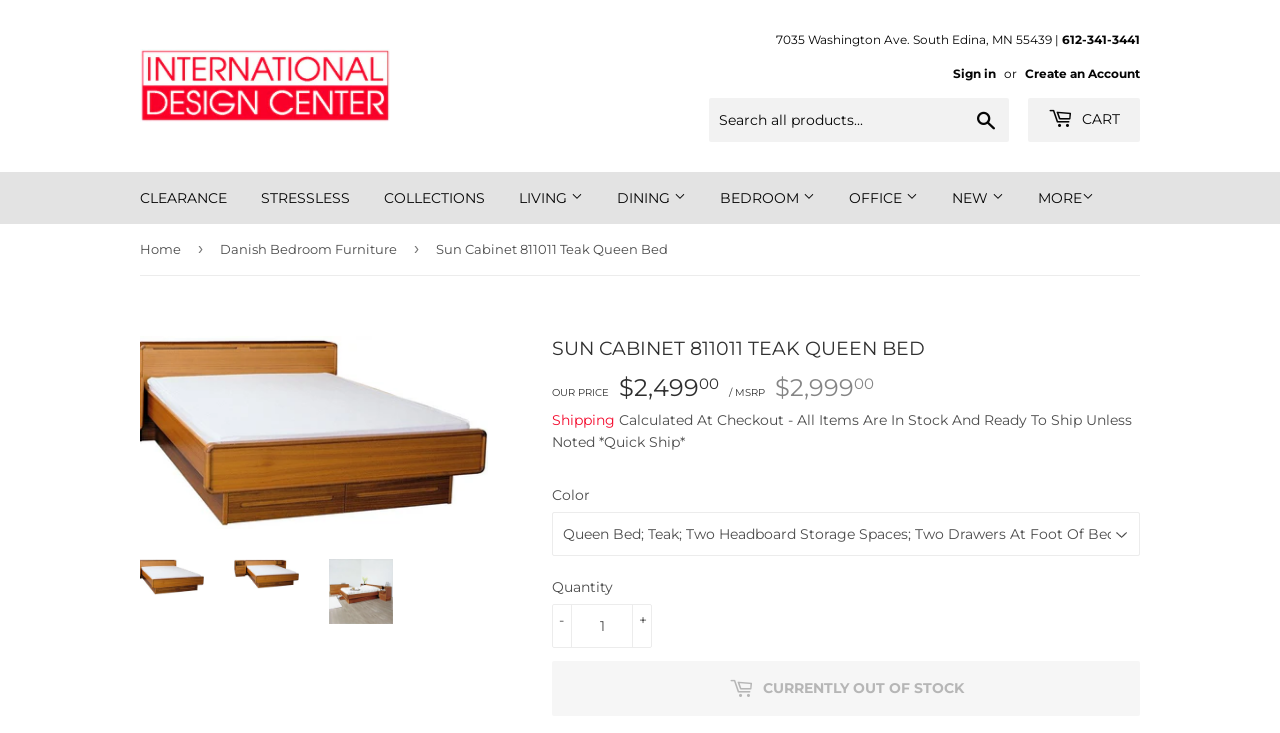

--- FILE ---
content_type: text/html; charset=utf-8
request_url: https://www.idcmn.com/collections/danish-bedroom-furniture/products/811011
body_size: 29602
content:
<!doctype html>
<html class="no-touch no-js">
<head>
  <script>(function(H){H.className=H.className.replace(/\bno-js\b/,'js')})(document.documentElement)</script>
  <!-- Basic page needs ================================================== -->
  <meta charset="utf-8">
  <meta http-equiv="X-UA-Compatible" content="IE=edge,chrome=1">
<!-- Global site tag (gtag.js) - Google Ads: 655874272 -->
<script async src="https://www.googletagmanager.com/gtag/js?id=AW-655874272"></script>
<script>
  window.dataLayer = window.dataLayer || [];
  function gtag(){dataLayer.push(arguments);}
  gtag('js', new Date());

  gtag('config', 'AW-655874272');
</script>
<script>
  gtag('config', 'AW-655874272/EbIGCKCygfwDEOCx37gC', {
    'phone_conversion_number': '612-324-0315'
  });
</script>

  

  <!-- Title and description ================================================== -->  
  

  <title>
  Teak Platform Bed Queen | Queen Size Teak Platform Bed | International Design Center
  </title>

    
      
        <meta name="description" content="International Design Center offers beautiful wood beds and bedroom furniture options designed to last a lifetime. Our most popular option in bedroom furniture is a queen-size teak platform bed designed to offer both beauty and functionality. Call @ 612-341-3441.">
      
    
  




  
 

  <!-- Product meta ================================================== -->
  <!-- /snippets/social-meta-tags.liquid -->




<meta property="og:site_name" content="International Design Center">
<meta property="og:url" content="https://www.idcmn.com/products/811011">
<meta property="og:title" content="Sun Cabinet 811011 Teak Queen Bed">
<meta property="og:type" content="product">
<meta property="og:description" content="International Design Center offers beautiful wood beds and bedroom furniture options designed to last a lifetime. Our most popular option in bedroom furniture is a queen-size teak platform bed designed to offer both beauty and functionality. Call @ 612-341-3441.">

  <meta property="og:price:amount" content="2,499.00">
  <meta property="og:price:currency" content="USD">

<meta property="og:image" content="http://www.idcmn.com/cdn/shop/products/8100bedroombennylinden_1024x1024_2x_1_ad3c5cbc-05a5-4b63-b275-f2c92e6e2cea_1200x1200.jpg?v=1593639908"><meta property="og:image" content="http://www.idcmn.com/cdn/shop/products/8100bedroombennylinden_1200x1200.jpg?v=1586981898"><meta property="og:image" content="http://www.idcmn.com/cdn/shop/products/1829-8100-BED-rm_2048x_6f00c40a-a7fb-48f3-86d3-726b80d0474b_1200x1200.jpg?v=1586982493">
<meta property="og:image:secure_url" content="https://www.idcmn.com/cdn/shop/products/8100bedroombennylinden_1024x1024_2x_1_ad3c5cbc-05a5-4b63-b275-f2c92e6e2cea_1200x1200.jpg?v=1593639908"><meta property="og:image:secure_url" content="https://www.idcmn.com/cdn/shop/products/8100bedroombennylinden_1200x1200.jpg?v=1586981898"><meta property="og:image:secure_url" content="https://www.idcmn.com/cdn/shop/products/1829-8100-BED-rm_2048x_6f00c40a-a7fb-48f3-86d3-726b80d0474b_1200x1200.jpg?v=1586982493">


  <meta name="twitter:site" content="@IDC_MN">

<meta name="twitter:card" content="summary_large_image">
<meta name="twitter:title" content="Sun Cabinet 811011 Teak Queen Bed">
<meta name="twitter:description" content="International Design Center offers beautiful wood beds and bedroom furniture options designed to last a lifetime. Our most popular option in bedroom furniture is a queen-size teak platform bed designed to offer both beauty and functionality. Call @ 612-341-3441.">


  <!-- Helpers ================================================== -->

  
    <link rel="canonical" href="https://www.idcmn.com/products/811011">
  


  <meta name="viewport" content="width=device-width,initial-scale=1">

  <!-- CSS ================================================== -->
  <link href="//www.idcmn.com/cdn/shop/t/22/assets/theme.scss.css?v=119609518445943802891769197295" rel="stylesheet" type="text/css" media="all" />

  <!-- Header hook for plugins ================================================== -->
  <script>window.performance && window.performance.mark && window.performance.mark('shopify.content_for_header.start');</script><meta name="google-site-verification" content="B_LH5ApP8RA5U2iGVEEGeRv2ha5eT7IjH_zeJlv6ax4">
<meta id="shopify-digital-wallet" name="shopify-digital-wallet" content="/8302037/digital_wallets/dialog">
<meta name="shopify-checkout-api-token" content="7caa7daf2f154393d7547b1095811cef">
<link rel="alternate" type="application/json+oembed" href="https://www.idcmn.com/products/811011.oembed">
<script async="async" src="/checkouts/internal/preloads.js?locale=en-US"></script>
<link rel="preconnect" href="https://shop.app" crossorigin="anonymous">
<script async="async" src="https://shop.app/checkouts/internal/preloads.js?locale=en-US&shop_id=8302037" crossorigin="anonymous"></script>
<script id="shopify-features" type="application/json">{"accessToken":"7caa7daf2f154393d7547b1095811cef","betas":["rich-media-storefront-analytics"],"domain":"www.idcmn.com","predictiveSearch":true,"shopId":8302037,"locale":"en"}</script>
<script>var Shopify = Shopify || {};
Shopify.shop = "internationaldesigncenter.myshopify.com";
Shopify.locale = "en";
Shopify.currency = {"active":"USD","rate":"1.0"};
Shopify.country = "US";
Shopify.theme = {"name":"Hulkcode Supply (Shopify Support 300320)","id":83990478947,"schema_name":"Supply","schema_version":"8.0.2","theme_store_id":679,"role":"main"};
Shopify.theme.handle = "null";
Shopify.theme.style = {"id":null,"handle":null};
Shopify.cdnHost = "www.idcmn.com/cdn";
Shopify.routes = Shopify.routes || {};
Shopify.routes.root = "/";</script>
<script type="module">!function(o){(o.Shopify=o.Shopify||{}).modules=!0}(window);</script>
<script>!function(o){function n(){var o=[];function n(){o.push(Array.prototype.slice.apply(arguments))}return n.q=o,n}var t=o.Shopify=o.Shopify||{};t.loadFeatures=n(),t.autoloadFeatures=n()}(window);</script>
<script>
  window.ShopifyPay = window.ShopifyPay || {};
  window.ShopifyPay.apiHost = "shop.app\/pay";
  window.ShopifyPay.redirectState = null;
</script>
<script id="shop-js-analytics" type="application/json">{"pageType":"product"}</script>
<script defer="defer" async type="module" src="//www.idcmn.com/cdn/shopifycloud/shop-js/modules/v2/client.init-shop-cart-sync_BN7fPSNr.en.esm.js"></script>
<script defer="defer" async type="module" src="//www.idcmn.com/cdn/shopifycloud/shop-js/modules/v2/chunk.common_Cbph3Kss.esm.js"></script>
<script defer="defer" async type="module" src="//www.idcmn.com/cdn/shopifycloud/shop-js/modules/v2/chunk.modal_DKumMAJ1.esm.js"></script>
<script type="module">
  await import("//www.idcmn.com/cdn/shopifycloud/shop-js/modules/v2/client.init-shop-cart-sync_BN7fPSNr.en.esm.js");
await import("//www.idcmn.com/cdn/shopifycloud/shop-js/modules/v2/chunk.common_Cbph3Kss.esm.js");
await import("//www.idcmn.com/cdn/shopifycloud/shop-js/modules/v2/chunk.modal_DKumMAJ1.esm.js");

  window.Shopify.SignInWithShop?.initShopCartSync?.({"fedCMEnabled":true,"windoidEnabled":true});

</script>
<script>
  window.Shopify = window.Shopify || {};
  if (!window.Shopify.featureAssets) window.Shopify.featureAssets = {};
  window.Shopify.featureAssets['shop-js'] = {"shop-cart-sync":["modules/v2/client.shop-cart-sync_CJVUk8Jm.en.esm.js","modules/v2/chunk.common_Cbph3Kss.esm.js","modules/v2/chunk.modal_DKumMAJ1.esm.js"],"init-fed-cm":["modules/v2/client.init-fed-cm_7Fvt41F4.en.esm.js","modules/v2/chunk.common_Cbph3Kss.esm.js","modules/v2/chunk.modal_DKumMAJ1.esm.js"],"init-shop-email-lookup-coordinator":["modules/v2/client.init-shop-email-lookup-coordinator_Cc088_bR.en.esm.js","modules/v2/chunk.common_Cbph3Kss.esm.js","modules/v2/chunk.modal_DKumMAJ1.esm.js"],"init-windoid":["modules/v2/client.init-windoid_hPopwJRj.en.esm.js","modules/v2/chunk.common_Cbph3Kss.esm.js","modules/v2/chunk.modal_DKumMAJ1.esm.js"],"shop-button":["modules/v2/client.shop-button_B0jaPSNF.en.esm.js","modules/v2/chunk.common_Cbph3Kss.esm.js","modules/v2/chunk.modal_DKumMAJ1.esm.js"],"shop-cash-offers":["modules/v2/client.shop-cash-offers_DPIskqss.en.esm.js","modules/v2/chunk.common_Cbph3Kss.esm.js","modules/v2/chunk.modal_DKumMAJ1.esm.js"],"shop-toast-manager":["modules/v2/client.shop-toast-manager_CK7RT69O.en.esm.js","modules/v2/chunk.common_Cbph3Kss.esm.js","modules/v2/chunk.modal_DKumMAJ1.esm.js"],"init-shop-cart-sync":["modules/v2/client.init-shop-cart-sync_BN7fPSNr.en.esm.js","modules/v2/chunk.common_Cbph3Kss.esm.js","modules/v2/chunk.modal_DKumMAJ1.esm.js"],"init-customer-accounts-sign-up":["modules/v2/client.init-customer-accounts-sign-up_CfPf4CXf.en.esm.js","modules/v2/client.shop-login-button_DeIztwXF.en.esm.js","modules/v2/chunk.common_Cbph3Kss.esm.js","modules/v2/chunk.modal_DKumMAJ1.esm.js"],"pay-button":["modules/v2/client.pay-button_CgIwFSYN.en.esm.js","modules/v2/chunk.common_Cbph3Kss.esm.js","modules/v2/chunk.modal_DKumMAJ1.esm.js"],"init-customer-accounts":["modules/v2/client.init-customer-accounts_DQ3x16JI.en.esm.js","modules/v2/client.shop-login-button_DeIztwXF.en.esm.js","modules/v2/chunk.common_Cbph3Kss.esm.js","modules/v2/chunk.modal_DKumMAJ1.esm.js"],"avatar":["modules/v2/client.avatar_BTnouDA3.en.esm.js"],"init-shop-for-new-customer-accounts":["modules/v2/client.init-shop-for-new-customer-accounts_CsZy_esa.en.esm.js","modules/v2/client.shop-login-button_DeIztwXF.en.esm.js","modules/v2/chunk.common_Cbph3Kss.esm.js","modules/v2/chunk.modal_DKumMAJ1.esm.js"],"shop-follow-button":["modules/v2/client.shop-follow-button_BRMJjgGd.en.esm.js","modules/v2/chunk.common_Cbph3Kss.esm.js","modules/v2/chunk.modal_DKumMAJ1.esm.js"],"checkout-modal":["modules/v2/client.checkout-modal_B9Drz_yf.en.esm.js","modules/v2/chunk.common_Cbph3Kss.esm.js","modules/v2/chunk.modal_DKumMAJ1.esm.js"],"shop-login-button":["modules/v2/client.shop-login-button_DeIztwXF.en.esm.js","modules/v2/chunk.common_Cbph3Kss.esm.js","modules/v2/chunk.modal_DKumMAJ1.esm.js"],"lead-capture":["modules/v2/client.lead-capture_DXYzFM3R.en.esm.js","modules/v2/chunk.common_Cbph3Kss.esm.js","modules/v2/chunk.modal_DKumMAJ1.esm.js"],"shop-login":["modules/v2/client.shop-login_CA5pJqmO.en.esm.js","modules/v2/chunk.common_Cbph3Kss.esm.js","modules/v2/chunk.modal_DKumMAJ1.esm.js"],"payment-terms":["modules/v2/client.payment-terms_BxzfvcZJ.en.esm.js","modules/v2/chunk.common_Cbph3Kss.esm.js","modules/v2/chunk.modal_DKumMAJ1.esm.js"]};
</script>
<script>(function() {
  var isLoaded = false;
  function asyncLoad() {
    if (isLoaded) return;
    isLoaded = true;
    var urls = ["https:\/\/chimpstatic.com\/mcjs-connected\/js\/users\/fd9fe6b5a9bda7b21a772a491\/910e415c6dd5e9dd269cc9c22.js?shop=internationaldesigncenter.myshopify.com","\/\/cdn.shopify.com\/s\/files\/1\/0830\/2037\/t\/18\/assets\/ssw-empty.js?404\u0026shop=internationaldesigncenter.myshopify.com","\/\/code.tidio.co\/y5haoxnnem1t4iotc0u6vou1wzgsj4v3.js?shop=internationaldesigncenter.myshopify.com","https:\/\/bingshoppingtool-t2app-prod.trafficmanager.net\/uet\/tracking_script?shop=internationaldesigncenter.myshopify.com","https:\/\/storage.nfcube.com\/instafeed-7bbbe1d3186c094a3a62246f79c6c1ae.js?shop=internationaldesigncenter.myshopify.com","https:\/\/cdn.opinew.com\/js\/opinew-active.js?shop=internationaldesigncenter.myshopify.com","https:\/\/sbzstag.cirkleinc.com\/?shop=internationaldesigncenter.myshopify.com"];
    for (var i = 0; i < urls.length; i++) {
      var s = document.createElement('script');
      s.type = 'text/javascript';
      s.async = true;
      s.src = urls[i];
      var x = document.getElementsByTagName('script')[0];
      x.parentNode.insertBefore(s, x);
    }
  };
  if(window.attachEvent) {
    window.attachEvent('onload', asyncLoad);
  } else {
    window.addEventListener('load', asyncLoad, false);
  }
})();</script>
<script id="__st">var __st={"a":8302037,"offset":-21600,"reqid":"9e5306b3-a382-4f80-b48a-2c7e2fad6137-1769768391","pageurl":"www.idcmn.com\/collections\/danish-bedroom-furniture\/products\/811011","u":"cd90f11d59cb","p":"product","rtyp":"product","rid":1710311937};</script>
<script>window.ShopifyPaypalV4VisibilityTracking = true;</script>
<script id="captcha-bootstrap">!function(){'use strict';const t='contact',e='account',n='new_comment',o=[[t,t],['blogs',n],['comments',n],[t,'customer']],c=[[e,'customer_login'],[e,'guest_login'],[e,'recover_customer_password'],[e,'create_customer']],r=t=>t.map((([t,e])=>`form[action*='/${t}']:not([data-nocaptcha='true']) input[name='form_type'][value='${e}']`)).join(','),a=t=>()=>t?[...document.querySelectorAll(t)].map((t=>t.form)):[];function s(){const t=[...o],e=r(t);return a(e)}const i='password',u='form_key',d=['recaptcha-v3-token','g-recaptcha-response','h-captcha-response',i],f=()=>{try{return window.sessionStorage}catch{return}},m='__shopify_v',_=t=>t.elements[u];function p(t,e,n=!1){try{const o=window.sessionStorage,c=JSON.parse(o.getItem(e)),{data:r}=function(t){const{data:e,action:n}=t;return t[m]||n?{data:e,action:n}:{data:t,action:n}}(c);for(const[e,n]of Object.entries(r))t.elements[e]&&(t.elements[e].value=n);n&&o.removeItem(e)}catch(o){console.error('form repopulation failed',{error:o})}}const l='form_type',E='cptcha';function T(t){t.dataset[E]=!0}const w=window,h=w.document,L='Shopify',v='ce_forms',y='captcha';let A=!1;((t,e)=>{const n=(g='f06e6c50-85a8-45c8-87d0-21a2b65856fe',I='https://cdn.shopify.com/shopifycloud/storefront-forms-hcaptcha/ce_storefront_forms_captcha_hcaptcha.v1.5.2.iife.js',D={infoText:'Protected by hCaptcha',privacyText:'Privacy',termsText:'Terms'},(t,e,n)=>{const o=w[L][v],c=o.bindForm;if(c)return c(t,g,e,D).then(n);var r;o.q.push([[t,g,e,D],n]),r=I,A||(h.body.append(Object.assign(h.createElement('script'),{id:'captcha-provider',async:!0,src:r})),A=!0)});var g,I,D;w[L]=w[L]||{},w[L][v]=w[L][v]||{},w[L][v].q=[],w[L][y]=w[L][y]||{},w[L][y].protect=function(t,e){n(t,void 0,e),T(t)},Object.freeze(w[L][y]),function(t,e,n,w,h,L){const[v,y,A,g]=function(t,e,n){const i=e?o:[],u=t?c:[],d=[...i,...u],f=r(d),m=r(i),_=r(d.filter((([t,e])=>n.includes(e))));return[a(f),a(m),a(_),s()]}(w,h,L),I=t=>{const e=t.target;return e instanceof HTMLFormElement?e:e&&e.form},D=t=>v().includes(t);t.addEventListener('submit',(t=>{const e=I(t);if(!e)return;const n=D(e)&&!e.dataset.hcaptchaBound&&!e.dataset.recaptchaBound,o=_(e),c=g().includes(e)&&(!o||!o.value);(n||c)&&t.preventDefault(),c&&!n&&(function(t){try{if(!f())return;!function(t){const e=f();if(!e)return;const n=_(t);if(!n)return;const o=n.value;o&&e.removeItem(o)}(t);const e=Array.from(Array(32),(()=>Math.random().toString(36)[2])).join('');!function(t,e){_(t)||t.append(Object.assign(document.createElement('input'),{type:'hidden',name:u})),t.elements[u].value=e}(t,e),function(t,e){const n=f();if(!n)return;const o=[...t.querySelectorAll(`input[type='${i}']`)].map((({name:t})=>t)),c=[...d,...o],r={};for(const[a,s]of new FormData(t).entries())c.includes(a)||(r[a]=s);n.setItem(e,JSON.stringify({[m]:1,action:t.action,data:r}))}(t,e)}catch(e){console.error('failed to persist form',e)}}(e),e.submit())}));const S=(t,e)=>{t&&!t.dataset[E]&&(n(t,e.some((e=>e===t))),T(t))};for(const o of['focusin','change'])t.addEventListener(o,(t=>{const e=I(t);D(e)&&S(e,y())}));const B=e.get('form_key'),M=e.get(l),P=B&&M;t.addEventListener('DOMContentLoaded',(()=>{const t=y();if(P)for(const e of t)e.elements[l].value===M&&p(e,B);[...new Set([...A(),...v().filter((t=>'true'===t.dataset.shopifyCaptcha))])].forEach((e=>S(e,t)))}))}(h,new URLSearchParams(w.location.search),n,t,e,['guest_login'])})(!0,!0)}();</script>
<script integrity="sha256-4kQ18oKyAcykRKYeNunJcIwy7WH5gtpwJnB7kiuLZ1E=" data-source-attribution="shopify.loadfeatures" defer="defer" src="//www.idcmn.com/cdn/shopifycloud/storefront/assets/storefront/load_feature-a0a9edcb.js" crossorigin="anonymous"></script>
<script crossorigin="anonymous" defer="defer" src="//www.idcmn.com/cdn/shopifycloud/storefront/assets/shopify_pay/storefront-65b4c6d7.js?v=20250812"></script>
<script data-source-attribution="shopify.dynamic_checkout.dynamic.init">var Shopify=Shopify||{};Shopify.PaymentButton=Shopify.PaymentButton||{isStorefrontPortableWallets:!0,init:function(){window.Shopify.PaymentButton.init=function(){};var t=document.createElement("script");t.src="https://www.idcmn.com/cdn/shopifycloud/portable-wallets/latest/portable-wallets.en.js",t.type="module",document.head.appendChild(t)}};
</script>
<script data-source-attribution="shopify.dynamic_checkout.buyer_consent">
  function portableWalletsHideBuyerConsent(e){var t=document.getElementById("shopify-buyer-consent"),n=document.getElementById("shopify-subscription-policy-button");t&&n&&(t.classList.add("hidden"),t.setAttribute("aria-hidden","true"),n.removeEventListener("click",e))}function portableWalletsShowBuyerConsent(e){var t=document.getElementById("shopify-buyer-consent"),n=document.getElementById("shopify-subscription-policy-button");t&&n&&(t.classList.remove("hidden"),t.removeAttribute("aria-hidden"),n.addEventListener("click",e))}window.Shopify?.PaymentButton&&(window.Shopify.PaymentButton.hideBuyerConsent=portableWalletsHideBuyerConsent,window.Shopify.PaymentButton.showBuyerConsent=portableWalletsShowBuyerConsent);
</script>
<script>
  function portableWalletsCleanup(e){e&&e.src&&console.error("Failed to load portable wallets script "+e.src);var t=document.querySelectorAll("shopify-accelerated-checkout .shopify-payment-button__skeleton, shopify-accelerated-checkout-cart .wallet-cart-button__skeleton"),e=document.getElementById("shopify-buyer-consent");for(let e=0;e<t.length;e++)t[e].remove();e&&e.remove()}function portableWalletsNotLoadedAsModule(e){e instanceof ErrorEvent&&"string"==typeof e.message&&e.message.includes("import.meta")&&"string"==typeof e.filename&&e.filename.includes("portable-wallets")&&(window.removeEventListener("error",portableWalletsNotLoadedAsModule),window.Shopify.PaymentButton.failedToLoad=e,"loading"===document.readyState?document.addEventListener("DOMContentLoaded",window.Shopify.PaymentButton.init):window.Shopify.PaymentButton.init())}window.addEventListener("error",portableWalletsNotLoadedAsModule);
</script>

<script type="module" src="https://www.idcmn.com/cdn/shopifycloud/portable-wallets/latest/portable-wallets.en.js" onError="portableWalletsCleanup(this)" crossorigin="anonymous"></script>
<script nomodule>
  document.addEventListener("DOMContentLoaded", portableWalletsCleanup);
</script>

<link id="shopify-accelerated-checkout-styles" rel="stylesheet" media="screen" href="https://www.idcmn.com/cdn/shopifycloud/portable-wallets/latest/accelerated-checkout-backwards-compat.css" crossorigin="anonymous">
<style id="shopify-accelerated-checkout-cart">
        #shopify-buyer-consent {
  margin-top: 1em;
  display: inline-block;
  width: 100%;
}

#shopify-buyer-consent.hidden {
  display: none;
}

#shopify-subscription-policy-button {
  background: none;
  border: none;
  padding: 0;
  text-decoration: underline;
  font-size: inherit;
  cursor: pointer;
}

#shopify-subscription-policy-button::before {
  box-shadow: none;
}

      </style>

<script>window.performance && window.performance.mark && window.performance.mark('shopify.content_for_header.end');</script>

  
  

  <script src="//www.idcmn.com/cdn/shop/t/22/assets/jquery-2.2.3.min.js?v=58211863146907186831606151571" type="text/javascript"></script>

  <script src="//www.idcmn.com/cdn/shop/t/22/assets/lazysizes.min.js?v=8147953233334221341606151571" async="async"></script>
  <script src="//www.idcmn.com/cdn/shop/t/22/assets/vendor.js?v=106177282645720727331606151577" defer="defer"></script>
  <script src="//www.idcmn.com/cdn/shop/t/22/assets/theme.js?v=118804354637384897931606151588" defer="defer"></script>


<script async src="//144264.tctm.co/t.js"></script>


  <style>
    .seo-content ul {
      list-style-type: disc;
      margin-left: 40px;
    }
  </style>


<style>
.rte a {
	color: #f40a2d !important;
	}
</style>


<script type="text/javascript">
function switch7()
{var option=['menu7','vel2','vel3'];for(var i=0;i<option.length;i++)
{obj=document.getElementById(option[i]);obj.className=(obj.className=="visible")?"hidden":"visible";}}
</script>
<style type="text/css">
.visible{display:block}
.hidden{display:none}
</style>


<!-- Google Tag Manager -->
<script>(function(w,d,s,l,i){w[l]=w[l]||[];w[l].push({'gtm.start':
new Date().getTime(),event:'gtm.js'});var f=d.getElementsByTagName(s)[0],
j=d.createElement(s),dl=l!='dataLayer'?'&l='+l:'';j.async=true;j.src=
'https://www.googletagmanager.com/gtm.js?id='+i+dl;f.parentNode.insertBefore(j,f);
})(window,document,'script','dataLayer','GTM-N5CBRZ5');</script>
<!-- End Google Tag Manager -->
<script type="text/javascript" src="//script.crazyegg.com/pages/scripts/0022/1041.js" async="async"></script>

<script type="application/ld+json">
{
  "@context": "https://schema.org",
  "@type": "FurnitureStore",
  "name": "International Design Center",
  "image": "https://cdn.shopify.com/s/files/1/0830/2037/files/IDC_Logo_8a47b6fe-3495-48fe-bc49-0808409a41a8_360x.jpg?v=1613702327",
  "url": "https://www.idcmn.com/",
  "telephone": "612-341-3441",
  "address": {
    "@type": "PostalAddress",
    "streetAddress": "7035 Washington Ave.",
    "addressLocality": "South Edina",
    "addressRegion": "MN",
    "postalCode": "55439",
    "addressCountry": "US"
  },
  "geo": {
    "@type": "GeoCoordinates",
    "latitude": 44.8759943,
    "longitude": -93.3979877
  },
  "openingHoursSpecification": [{
    "@type": "OpeningHoursSpecification",
    "dayOfWeek": [
      "Monday",
      "Tuesday",
      "Wednesday",
      "Thursday",
      "Friday"
    ],
    "opens": "10:00",
    "closes": "18:00"
  },{
    "@type": "OpeningHoursSpecification",
    "dayOfWeek": "Saturday",
    "opens": "10:00",
    "closes": "14:00"
  }],
  "sameAs": [
    "https://twitter.com/IDC_MN",
    "https://www.facebook.com/InternationalDesignCenter/",
    "https://www.pinterest.com/idcmn/",
    "https://www.instagram.com/internationaldesigncenter/"
  ],
  "aggregateRating": {
    "@type": "AggregateRating",
    "ratingValue": 4.7,
    "worstRating": 1,
    "bestRating": 5,
    "reviewCount": 104,
    "reviewAspect": "GreatWork"
  },
  "hasMap": {
  "@type": "Map",
   "url":  "https://goo.gl/maps/pnRw6fMaNQknizsE7"
   }
}
</script>


<!-- BEGIN app block: shopify://apps/opinew-reviews/blocks/global/e1d8e0dc-17ff-4e4a-8a8a-1e73c8ef8676 --><link rel="preload" href="https://cdn.opinew.com/styles/opw-icons/styles2.css" as="style" onload="this.onload=null;this.rel='stylesheet'">
<noscript><link rel="stylesheet" href="https://cdn.opinew.com/styles/opw-icons/styles2.css"></noscript>
<style id='opinew_product_plugin_css'>
    .opinew-stars-plugin-product .opinew-star-plugin-inside .stars-color, 
    .opinew-stars-plugin-product .stars-color, 
    .stars-color {
        color:#232323 !important;
    }
    .opinew-stars-plugin-link {
        cursor: pointer;
    }
    .opinew-no-reviews-stars-plugin:hover {
        color: #C45500;
    }
    
    .opw-widget-wrapper-default {
        max-width: 1200px;
        margin: 0 auto;
    }
    
            #opinew-stars-plugin-product {
                text-align:left;
            }
            
            .opinew-stars-plugin-product-list {
                text-align:center;
            }
            
        .opinew-list-stars-disable {
            display:none;
        }
        .opinew-product-page-stars-disable {
            display:none;
        }
        
            .opinew-stars-plugin-product-list {
                display:none;
            }
            #opinew-stars-plugin-product {
                display:none;
            }
         .opinew-star-plugin-inside i.opw-noci:empty{display:inherit!important}#opinew_all_reviews_plugin_app:empty,#opinew_badge_plugin_app:empty,#opinew_carousel_plugin_app:empty,#opinew_product_floating_widget:empty,#opinew_product_plugin_app:empty,#opinew_review_request_app:empty,.opinew-all-reviews-plugin-dynamic:empty,.opinew-badge-plugin-dynamic:empty,.opinew-carousel-plugin-dynamic:empty,.opinew-product-plugin-dynamic:empty,.opinew-review-request-dynamic:empty,.opw-dynamic-stars-collection:empty,.opw-dynamic-stars:empty{display:block!important} </style>
<meta id='opinew_config_container' data-opwconfig='{&quot;server_url&quot;: &quot;https://api.opinew.com&quot;, &quot;shop&quot;: {&quot;id&quot;: 417670, &quot;name&quot;: &quot;International Design Center&quot;, &quot;public_api_key&quot;: &quot;ZMSU1WMHHHDW92ZKFH21&quot;, &quot;logo_url&quot;: null}, &quot;permissions&quot;: {&quot;no_branding&quot;: false, &quot;up_to3_photos&quot;: false, &quot;up_to5_photos&quot;: false, &quot;q_and_a&quot;: false, &quot;video_reviews&quot;: false, &quot;optimised_images&quot;: false, &quot;link_shops_single&quot;: false, &quot;link_shops_double&quot;: false, &quot;link_shops_unlimited&quot;: false, &quot;bazaarvoice_integration&quot;: false}, &quot;review_publishing&quot;: &quot;shop_owner&quot;, &quot;badge_shop_reviews_link&quot;: &quot;https://api.opinew.com/shop-reviews/417670&quot;, &quot;stars_color_product_and_collections&quot;: &quot;#232323&quot;, &quot;theme_transparent_color&quot;: &quot;initial&quot;, &quot;navbar_color&quot;: &quot;#000000&quot;, &quot;questions_and_answers_active&quot;: false, &quot;number_reviews_per_page&quot;: 8, &quot;show_customer_images_section&quot;: true, &quot;display_stars_if_no_reviews&quot;: false, &quot;stars_alignment_product_page&quot;: &quot;left&quot;, &quot;stars_alignment_product_page_mobile&quot;: &quot;center&quot;, &quot;stars_alignment_collections&quot;: &quot;center&quot;, &quot;stars_alignment_collections_mobile&quot;: &quot;center&quot;, &quot;badge_stars_color&quot;: &quot;#232323&quot;, &quot;badge_border_color&quot;: &quot;#dae1e7&quot;, &quot;badge_background_color&quot;: &quot;#ffffff&quot;, &quot;badge_text_color&quot;: &quot;#3C3C3C&quot;, &quot;badge_secondary_text_color&quot;: &quot;#606f7b&quot;, &quot;carousel_theme_style&quot;: &quot;card&quot;, &quot;carousel_stars_color&quot;: &quot;#232323&quot;, &quot;carousel_border_color&quot;: &quot;#c5c5c5&quot;, &quot;carousel_background_color&quot;: &quot;#ffffff00&quot;, &quot;carousel_controls_color&quot;: &quot;#5a5a5a&quot;, &quot;carousel_verified_badge_color&quot;: &quot;#38c172&quot;, &quot;carousel_text_color&quot;: &quot;#3d4852&quot;, &quot;carousel_secondary_text_color&quot;: &quot;#606f7b&quot;, &quot;carousel_product_name_color&quot;: &quot;#3d4852&quot;, &quot;carousel_widget_show_dates&quot;: true, &quot;carousel_border_active&quot;: false, &quot;carousel_auto_scroll&quot;: false, &quot;carousel_show_product_name&quot;: false, &quot;carousel_featured_reviews&quot;: [], &quot;display_widget_if_no_reviews&quot;: true, &quot;show_country_and_foreign_reviews&quot;: false, &quot;show_full_customer_names&quot;: false, &quot;custom_header_url&quot;: &quot;&quot;, &quot;custom_card_url&quot;: &quot;&quot;, &quot;custom_gallery_url&quot;: &quot;&quot;, &quot;default_sorting&quot;: &quot;recent&quot;, &quot;enable_widget_review_search&quot;: false, &quot;center_stars_mobile&quot;: false, &quot;center_stars_mobile_breakpoint&quot;: &quot;1000px&quot;, &quot;ab_test_active&quot;: false, &quot;request_form_stars_color&quot;: &quot;#232323&quot;, &quot;request_form_image_url&quot;: null, &quot;request_form_custom_css&quot;: null, &quot;request_form_show_ratings&quot;: null, &quot;request_form_display_shop_logo&quot;: null, &quot;request_form_display_product_image&quot;: null, &quot;request_form_progress_type&quot;: null, &quot;request_form_btn_color&quot;: &quot;#2f70ee&quot;, &quot;request_form_progress_bar_color&quot;: &quot;#2f70ee&quot;, &quot;request_form_background_color&quot;: &quot;#DCEBFC&quot;, &quot;request_form_card_background&quot;: &quot;#FFFFFF&quot;, &quot;can_display_photos&quot;: true, &quot;special_pagination&quot;: true, &quot;hide_review_count_widget&quot;: true, &quot;background_color&quot;: &quot;#F3F3F3&quot;, &quot;buttons_color&quot;: &quot;#ffc617&quot;, &quot;display_floating_widget&quot;: false, &quot;display_review_source&quot;: false, &quot;floating_widget_button_background_color&quot;: &quot;#000000&quot;, &quot;floating_widget_button_text_color&quot;: &quot;#ffffff&quot;, &quot;floating_widget_button_position&quot;: &quot;left&quot;, &quot;navbar_text_color&quot;: &quot;#232323&quot;, &quot;number_review_columns&quot;: 2, &quot;pagination_color&quot;: &quot;#AEAEAE&quot;, &quot;preferred_date_format&quot;: &quot;dd/MM/yyyy&quot;, &quot;preferred_language&quot;: &quot;en&quot;, &quot;review_image_max_height&quot;: &quot;450px&quot;, &quot;reviews_card_border_active&quot;: true, &quot;reviews_card_border_color&quot;: &quot;#76757524&quot;, &quot;secondary_text_color&quot;: &quot;#232323&quot;, &quot;show_large_review_image&quot;: false, &quot;show_review_images&quot;: true, &quot;show_star_bars&quot;: true, &quot;star_bars_width&quot;: &quot;300px&quot;, &quot;star_bars_width_auto&quot;: true, &quot;stars_color&quot;: &quot;#232323&quot;, &quot;text_color&quot;: &quot;#232323&quot;, &quot;verified_badge_color&quot;: &quot;#AEAEAE&quot;, &quot;widget_show_dates&quot;: true, &quot;widget_theme_style&quot;: &quot;card&quot;, &quot;widget_top_section_style&quot;: &quot;minimal&quot;, &quot;new_widget_version&quot;: true, &quot;shop_widgets_updated&quot;: true, &quot;display_verified_badge&quot;: true, &quot;filter_sort_by_button_color&quot;: &quot;#232323&quot;, &quot;pagination_arrows_button_color&quot;: &quot;#AEAEAE&quot;, &quot;review_card_border_radius&quot;: &quot;12px&quot;, &quot;review_source_label_color&quot;: &quot;#AEAEAE&quot;, &quot;reviews_number_color&quot;: &quot;#000000&quot;, &quot;search_icon_color&quot;: &quot;#232323&quot;, &quot;search_placeholder_color&quot;: &quot;#000000&quot;, &quot;write_review_button_color&quot;: &quot;#232323&quot;, &quot;write_review_button_text_color&quot;: &quot;#ffffff&quot;, &quot;fonts&quot;: {&quot;reviews_card_main_font_size&quot;: &quot;1rem&quot;, &quot;reviews_card_secondary_font_size&quot;: &quot;1rem&quot;, &quot;form_headings_font_size&quot;: &quot;0.875rem&quot;, &quot;form_input_font_size&quot;: &quot;1.125rem&quot;, &quot;paginator_font_size&quot;: &quot;1.125rem&quot;, &quot;badge_average_score&quot;: &quot;2rem&quot;, &quot;badge_primary&quot;: &quot;1.25rem&quot;, &quot;badge_secondary&quot;: &quot;1rem&quot;, &quot;carousel_primary&quot;: &quot;1rem&quot;, &quot;carousel_secondary&quot;: &quot;1rem&quot;, &quot;star_summary_overall_score_font_size&quot;: &quot;2.25rem&quot;, &quot;star_summary_progress_bars_font_size&quot;: &quot;1.125rem&quot;, &quot;filters_font_size&quot;: &quot;1rem&quot;, &quot;form_post_font_size&quot;: &quot;2.25rem&quot;, &quot;navbar_buttons_font_size&quot;: &quot;1.125rem&quot;, &quot;navbar_reviews_title_font_size&quot;: &quot;1rem&quot;, &quot;qna_title_font_size&quot;: &quot;1.5rem&quot;, &quot;star_summary_reviewsnum_font_size&quot;: &quot;1.5rem&quot;}}' >
<script> 
  var OPW_PUBLIC_KEY = "ZMSU1WMHHHDW92ZKFH21";
  var OPW_API_ENDPOINT = "https://api.opinew.com";
  var OPW_CHECKER_ENDPOINT = "https://shop-status.opinew.cloud";
  var OPW_BACKEND_VERSION = "25.41.1-0-ge32fade58";
</script>
<script src="https://cdn.opinew.com/shop-widgets/static/js/index.8ffabcca.js" defer></script>



<!-- END app block --><link href="https://monorail-edge.shopifysvc.com" rel="dns-prefetch">
<script>(function(){if ("sendBeacon" in navigator && "performance" in window) {try {var session_token_from_headers = performance.getEntriesByType('navigation')[0].serverTiming.find(x => x.name == '_s').description;} catch {var session_token_from_headers = undefined;}var session_cookie_matches = document.cookie.match(/_shopify_s=([^;]*)/);var session_token_from_cookie = session_cookie_matches && session_cookie_matches.length === 2 ? session_cookie_matches[1] : "";var session_token = session_token_from_headers || session_token_from_cookie || "";function handle_abandonment_event(e) {var entries = performance.getEntries().filter(function(entry) {return /monorail-edge.shopifysvc.com/.test(entry.name);});if (!window.abandonment_tracked && entries.length === 0) {window.abandonment_tracked = true;var currentMs = Date.now();var navigation_start = performance.timing.navigationStart;var payload = {shop_id: 8302037,url: window.location.href,navigation_start,duration: currentMs - navigation_start,session_token,page_type: "product"};window.navigator.sendBeacon("https://monorail-edge.shopifysvc.com/v1/produce", JSON.stringify({schema_id: "online_store_buyer_site_abandonment/1.1",payload: payload,metadata: {event_created_at_ms: currentMs,event_sent_at_ms: currentMs}}));}}window.addEventListener('pagehide', handle_abandonment_event);}}());</script>
<script id="web-pixels-manager-setup">(function e(e,d,r,n,o){if(void 0===o&&(o={}),!Boolean(null===(a=null===(i=window.Shopify)||void 0===i?void 0:i.analytics)||void 0===a?void 0:a.replayQueue)){var i,a;window.Shopify=window.Shopify||{};var t=window.Shopify;t.analytics=t.analytics||{};var s=t.analytics;s.replayQueue=[],s.publish=function(e,d,r){return s.replayQueue.push([e,d,r]),!0};try{self.performance.mark("wpm:start")}catch(e){}var l=function(){var e={modern:/Edge?\/(1{2}[4-9]|1[2-9]\d|[2-9]\d{2}|\d{4,})\.\d+(\.\d+|)|Firefox\/(1{2}[4-9]|1[2-9]\d|[2-9]\d{2}|\d{4,})\.\d+(\.\d+|)|Chrom(ium|e)\/(9{2}|\d{3,})\.\d+(\.\d+|)|(Maci|X1{2}).+ Version\/(15\.\d+|(1[6-9]|[2-9]\d|\d{3,})\.\d+)([,.]\d+|)( \(\w+\)|)( Mobile\/\w+|) Safari\/|Chrome.+OPR\/(9{2}|\d{3,})\.\d+\.\d+|(CPU[ +]OS|iPhone[ +]OS|CPU[ +]iPhone|CPU IPhone OS|CPU iPad OS)[ +]+(15[._]\d+|(1[6-9]|[2-9]\d|\d{3,})[._]\d+)([._]\d+|)|Android:?[ /-](13[3-9]|1[4-9]\d|[2-9]\d{2}|\d{4,})(\.\d+|)(\.\d+|)|Android.+Firefox\/(13[5-9]|1[4-9]\d|[2-9]\d{2}|\d{4,})\.\d+(\.\d+|)|Android.+Chrom(ium|e)\/(13[3-9]|1[4-9]\d|[2-9]\d{2}|\d{4,})\.\d+(\.\d+|)|SamsungBrowser\/([2-9]\d|\d{3,})\.\d+/,legacy:/Edge?\/(1[6-9]|[2-9]\d|\d{3,})\.\d+(\.\d+|)|Firefox\/(5[4-9]|[6-9]\d|\d{3,})\.\d+(\.\d+|)|Chrom(ium|e)\/(5[1-9]|[6-9]\d|\d{3,})\.\d+(\.\d+|)([\d.]+$|.*Safari\/(?![\d.]+ Edge\/[\d.]+$))|(Maci|X1{2}).+ Version\/(10\.\d+|(1[1-9]|[2-9]\d|\d{3,})\.\d+)([,.]\d+|)( \(\w+\)|)( Mobile\/\w+|) Safari\/|Chrome.+OPR\/(3[89]|[4-9]\d|\d{3,})\.\d+\.\d+|(CPU[ +]OS|iPhone[ +]OS|CPU[ +]iPhone|CPU IPhone OS|CPU iPad OS)[ +]+(10[._]\d+|(1[1-9]|[2-9]\d|\d{3,})[._]\d+)([._]\d+|)|Android:?[ /-](13[3-9]|1[4-9]\d|[2-9]\d{2}|\d{4,})(\.\d+|)(\.\d+|)|Mobile Safari.+OPR\/([89]\d|\d{3,})\.\d+\.\d+|Android.+Firefox\/(13[5-9]|1[4-9]\d|[2-9]\d{2}|\d{4,})\.\d+(\.\d+|)|Android.+Chrom(ium|e)\/(13[3-9]|1[4-9]\d|[2-9]\d{2}|\d{4,})\.\d+(\.\d+|)|Android.+(UC? ?Browser|UCWEB|U3)[ /]?(15\.([5-9]|\d{2,})|(1[6-9]|[2-9]\d|\d{3,})\.\d+)\.\d+|SamsungBrowser\/(5\.\d+|([6-9]|\d{2,})\.\d+)|Android.+MQ{2}Browser\/(14(\.(9|\d{2,})|)|(1[5-9]|[2-9]\d|\d{3,})(\.\d+|))(\.\d+|)|K[Aa][Ii]OS\/(3\.\d+|([4-9]|\d{2,})\.\d+)(\.\d+|)/},d=e.modern,r=e.legacy,n=navigator.userAgent;return n.match(d)?"modern":n.match(r)?"legacy":"unknown"}(),u="modern"===l?"modern":"legacy",c=(null!=n?n:{modern:"",legacy:""})[u],f=function(e){return[e.baseUrl,"/wpm","/b",e.hashVersion,"modern"===e.buildTarget?"m":"l",".js"].join("")}({baseUrl:d,hashVersion:r,buildTarget:u}),m=function(e){var d=e.version,r=e.bundleTarget,n=e.surface,o=e.pageUrl,i=e.monorailEndpoint;return{emit:function(e){var a=e.status,t=e.errorMsg,s=(new Date).getTime(),l=JSON.stringify({metadata:{event_sent_at_ms:s},events:[{schema_id:"web_pixels_manager_load/3.1",payload:{version:d,bundle_target:r,page_url:o,status:a,surface:n,error_msg:t},metadata:{event_created_at_ms:s}}]});if(!i)return console&&console.warn&&console.warn("[Web Pixels Manager] No Monorail endpoint provided, skipping logging."),!1;try{return self.navigator.sendBeacon.bind(self.navigator)(i,l)}catch(e){}var u=new XMLHttpRequest;try{return u.open("POST",i,!0),u.setRequestHeader("Content-Type","text/plain"),u.send(l),!0}catch(e){return console&&console.warn&&console.warn("[Web Pixels Manager] Got an unhandled error while logging to Monorail."),!1}}}}({version:r,bundleTarget:l,surface:e.surface,pageUrl:self.location.href,monorailEndpoint:e.monorailEndpoint});try{o.browserTarget=l,function(e){var d=e.src,r=e.async,n=void 0===r||r,o=e.onload,i=e.onerror,a=e.sri,t=e.scriptDataAttributes,s=void 0===t?{}:t,l=document.createElement("script"),u=document.querySelector("head"),c=document.querySelector("body");if(l.async=n,l.src=d,a&&(l.integrity=a,l.crossOrigin="anonymous"),s)for(var f in s)if(Object.prototype.hasOwnProperty.call(s,f))try{l.dataset[f]=s[f]}catch(e){}if(o&&l.addEventListener("load",o),i&&l.addEventListener("error",i),u)u.appendChild(l);else{if(!c)throw new Error("Did not find a head or body element to append the script");c.appendChild(l)}}({src:f,async:!0,onload:function(){if(!function(){var e,d;return Boolean(null===(d=null===(e=window.Shopify)||void 0===e?void 0:e.analytics)||void 0===d?void 0:d.initialized)}()){var d=window.webPixelsManager.init(e)||void 0;if(d){var r=window.Shopify.analytics;r.replayQueue.forEach((function(e){var r=e[0],n=e[1],o=e[2];d.publishCustomEvent(r,n,o)})),r.replayQueue=[],r.publish=d.publishCustomEvent,r.visitor=d.visitor,r.initialized=!0}}},onerror:function(){return m.emit({status:"failed",errorMsg:"".concat(f," has failed to load")})},sri:function(e){var d=/^sha384-[A-Za-z0-9+/=]+$/;return"string"==typeof e&&d.test(e)}(c)?c:"",scriptDataAttributes:o}),m.emit({status:"loading"})}catch(e){m.emit({status:"failed",errorMsg:(null==e?void 0:e.message)||"Unknown error"})}}})({shopId: 8302037,storefrontBaseUrl: "https://www.idcmn.com",extensionsBaseUrl: "https://extensions.shopifycdn.com/cdn/shopifycloud/web-pixels-manager",monorailEndpoint: "https://monorail-edge.shopifysvc.com/unstable/produce_batch",surface: "storefront-renderer",enabledBetaFlags: ["2dca8a86"],webPixelsConfigList: [{"id":"1790673193","configuration":"{\"ti\":\"17503199\",\"endpoint\":\"https:\/\/bat.bing.com\/action\/0\"}","eventPayloadVersion":"v1","runtimeContext":"STRICT","scriptVersion":"5ee93563fe31b11d2d65e2f09a5229dc","type":"APP","apiClientId":2997493,"privacyPurposes":["ANALYTICS","MARKETING","SALE_OF_DATA"],"dataSharingAdjustments":{"protectedCustomerApprovalScopes":["read_customer_personal_data"]}},{"id":"846037289","configuration":"{\"config\":\"{\\\"google_tag_ids\\\":[\\\"G-J32S9QS3CG\\\",\\\"GT-5DHTGHT\\\",\\\"AW-655874272\\\",\\\"GT-NBJ6WB9\\\"],\\\"target_country\\\":\\\"US\\\",\\\"gtag_events\\\":[{\\\"type\\\":\\\"begin_checkout\\\",\\\"action_label\\\":[\\\"G-J32S9QS3CG\\\",\\\"MC-FEFNJL6ZN7\\\"]},{\\\"type\\\":\\\"search\\\",\\\"action_label\\\":[\\\"G-J32S9QS3CG\\\",\\\"MC-FEFNJL6ZN7\\\"]},{\\\"type\\\":\\\"view_item\\\",\\\"action_label\\\":[\\\"G-J32S9QS3CG\\\",\\\"MC-D49YEFWP0J\\\",\\\"MC-FEFNJL6ZN7\\\"]},{\\\"type\\\":\\\"purchase\\\",\\\"action_label\\\":[\\\"G-J32S9QS3CG\\\",\\\"MC-D49YEFWP0J\\\",\\\"AW-655874272\\\/5RARCOrW8tIBEOCx37gC\\\",\\\"MC-FEFNJL6ZN7\\\"]},{\\\"type\\\":\\\"page_view\\\",\\\"action_label\\\":[\\\"G-J32S9QS3CG\\\",\\\"MC-D49YEFWP0J\\\",\\\"MC-FEFNJL6ZN7\\\"]},{\\\"type\\\":\\\"add_payment_info\\\",\\\"action_label\\\":[\\\"G-J32S9QS3CG\\\",\\\"MC-FEFNJL6ZN7\\\"]},{\\\"type\\\":\\\"add_to_cart\\\",\\\"action_label\\\":[\\\"G-J32S9QS3CG\\\",\\\"MC-FEFNJL6ZN7\\\"]}],\\\"enable_monitoring_mode\\\":false}\"}","eventPayloadVersion":"v1","runtimeContext":"OPEN","scriptVersion":"b2a88bafab3e21179ed38636efcd8a93","type":"APP","apiClientId":1780363,"privacyPurposes":[],"dataSharingAdjustments":{"protectedCustomerApprovalScopes":["read_customer_address","read_customer_email","read_customer_name","read_customer_personal_data","read_customer_phone"]}},{"id":"228098345","configuration":"{\"pixel_id\":\"1428116454060534\",\"pixel_type\":\"facebook_pixel\",\"metaapp_system_user_token\":\"-\"}","eventPayloadVersion":"v1","runtimeContext":"OPEN","scriptVersion":"ca16bc87fe92b6042fbaa3acc2fbdaa6","type":"APP","apiClientId":2329312,"privacyPurposes":["ANALYTICS","MARKETING","SALE_OF_DATA"],"dataSharingAdjustments":{"protectedCustomerApprovalScopes":["read_customer_address","read_customer_email","read_customer_name","read_customer_personal_data","read_customer_phone"]}},{"id":"160039209","configuration":"{\"tagID\":\"2612469460939\"}","eventPayloadVersion":"v1","runtimeContext":"STRICT","scriptVersion":"18031546ee651571ed29edbe71a3550b","type":"APP","apiClientId":3009811,"privacyPurposes":["ANALYTICS","MARKETING","SALE_OF_DATA"],"dataSharingAdjustments":{"protectedCustomerApprovalScopes":["read_customer_address","read_customer_email","read_customer_name","read_customer_personal_data","read_customer_phone"]}},{"id":"shopify-app-pixel","configuration":"{}","eventPayloadVersion":"v1","runtimeContext":"STRICT","scriptVersion":"0450","apiClientId":"shopify-pixel","type":"APP","privacyPurposes":["ANALYTICS","MARKETING"]},{"id":"shopify-custom-pixel","eventPayloadVersion":"v1","runtimeContext":"LAX","scriptVersion":"0450","apiClientId":"shopify-pixel","type":"CUSTOM","privacyPurposes":["ANALYTICS","MARKETING"]}],isMerchantRequest: false,initData: {"shop":{"name":"International Design Center","paymentSettings":{"currencyCode":"USD"},"myshopifyDomain":"internationaldesigncenter.myshopify.com","countryCode":"US","storefrontUrl":"https:\/\/www.idcmn.com"},"customer":null,"cart":null,"checkout":null,"productVariants":[{"price":{"amount":2499.0,"currencyCode":"USD"},"product":{"title":"Sun Cabinet 811011 Teak Queen Bed","vendor":"Sun Company","id":"1710311937","untranslatedTitle":"Sun Cabinet 811011 Teak Queen Bed","url":"\/products\/811011","type":"Queen Bed"},"id":"5188372545","image":{"src":"\/\/www.idcmn.com\/cdn\/shop\/products\/8100bedroombennylinden_1024x1024_2x_1_ad3c5cbc-05a5-4b63-b275-f2c92e6e2cea.jpg?v=1593639908"},"sku":"","title":"Queen Bed; Teak; Two Headboard Storage Spaces; Two Drawers At Foot Of Bed","untranslatedTitle":"Queen Bed; Teak; Two Headboard Storage Spaces; Two Drawers At Foot Of Bed"}],"purchasingCompany":null},},"https://www.idcmn.com/cdn","1d2a099fw23dfb22ep557258f5m7a2edbae",{"modern":"","legacy":""},{"shopId":"8302037","storefrontBaseUrl":"https:\/\/www.idcmn.com","extensionBaseUrl":"https:\/\/extensions.shopifycdn.com\/cdn\/shopifycloud\/web-pixels-manager","surface":"storefront-renderer","enabledBetaFlags":"[\"2dca8a86\"]","isMerchantRequest":"false","hashVersion":"1d2a099fw23dfb22ep557258f5m7a2edbae","publish":"custom","events":"[[\"page_viewed\",{}],[\"product_viewed\",{\"productVariant\":{\"price\":{\"amount\":2499.0,\"currencyCode\":\"USD\"},\"product\":{\"title\":\"Sun Cabinet 811011 Teak Queen Bed\",\"vendor\":\"Sun Company\",\"id\":\"1710311937\",\"untranslatedTitle\":\"Sun Cabinet 811011 Teak Queen Bed\",\"url\":\"\/products\/811011\",\"type\":\"Queen Bed\"},\"id\":\"5188372545\",\"image\":{\"src\":\"\/\/www.idcmn.com\/cdn\/shop\/products\/8100bedroombennylinden_1024x1024_2x_1_ad3c5cbc-05a5-4b63-b275-f2c92e6e2cea.jpg?v=1593639908\"},\"sku\":\"\",\"title\":\"Queen Bed; Teak; Two Headboard Storage Spaces; Two Drawers At Foot Of Bed\",\"untranslatedTitle\":\"Queen Bed; Teak; Two Headboard Storage Spaces; Two Drawers At Foot Of Bed\"}}]]"});</script><script>
  window.ShopifyAnalytics = window.ShopifyAnalytics || {};
  window.ShopifyAnalytics.meta = window.ShopifyAnalytics.meta || {};
  window.ShopifyAnalytics.meta.currency = 'USD';
  var meta = {"product":{"id":1710311937,"gid":"gid:\/\/shopify\/Product\/1710311937","vendor":"Sun Company","type":"Queen Bed","handle":"811011","variants":[{"id":5188372545,"price":249900,"name":"Sun Cabinet 811011 Teak Queen Bed - Queen Bed; Teak; Two Headboard Storage Spaces; Two Drawers At Foot Of Bed","public_title":"Queen Bed; Teak; Two Headboard Storage Spaces; Two Drawers At Foot Of Bed","sku":""}],"remote":false},"page":{"pageType":"product","resourceType":"product","resourceId":1710311937,"requestId":"9e5306b3-a382-4f80-b48a-2c7e2fad6137-1769768391"}};
  for (var attr in meta) {
    window.ShopifyAnalytics.meta[attr] = meta[attr];
  }
</script>
<script class="analytics">
  (function () {
    var customDocumentWrite = function(content) {
      var jquery = null;

      if (window.jQuery) {
        jquery = window.jQuery;
      } else if (window.Checkout && window.Checkout.$) {
        jquery = window.Checkout.$;
      }

      if (jquery) {
        jquery('body').append(content);
      }
    };

    var hasLoggedConversion = function(token) {
      if (token) {
        return document.cookie.indexOf('loggedConversion=' + token) !== -1;
      }
      return false;
    }

    var setCookieIfConversion = function(token) {
      if (token) {
        var twoMonthsFromNow = new Date(Date.now());
        twoMonthsFromNow.setMonth(twoMonthsFromNow.getMonth() + 2);

        document.cookie = 'loggedConversion=' + token + '; expires=' + twoMonthsFromNow;
      }
    }

    var trekkie = window.ShopifyAnalytics.lib = window.trekkie = window.trekkie || [];
    if (trekkie.integrations) {
      return;
    }
    trekkie.methods = [
      'identify',
      'page',
      'ready',
      'track',
      'trackForm',
      'trackLink'
    ];
    trekkie.factory = function(method) {
      return function() {
        var args = Array.prototype.slice.call(arguments);
        args.unshift(method);
        trekkie.push(args);
        return trekkie;
      };
    };
    for (var i = 0; i < trekkie.methods.length; i++) {
      var key = trekkie.methods[i];
      trekkie[key] = trekkie.factory(key);
    }
    trekkie.load = function(config) {
      trekkie.config = config || {};
      trekkie.config.initialDocumentCookie = document.cookie;
      var first = document.getElementsByTagName('script')[0];
      var script = document.createElement('script');
      script.type = 'text/javascript';
      script.onerror = function(e) {
        var scriptFallback = document.createElement('script');
        scriptFallback.type = 'text/javascript';
        scriptFallback.onerror = function(error) {
                var Monorail = {
      produce: function produce(monorailDomain, schemaId, payload) {
        var currentMs = new Date().getTime();
        var event = {
          schema_id: schemaId,
          payload: payload,
          metadata: {
            event_created_at_ms: currentMs,
            event_sent_at_ms: currentMs
          }
        };
        return Monorail.sendRequest("https://" + monorailDomain + "/v1/produce", JSON.stringify(event));
      },
      sendRequest: function sendRequest(endpointUrl, payload) {
        // Try the sendBeacon API
        if (window && window.navigator && typeof window.navigator.sendBeacon === 'function' && typeof window.Blob === 'function' && !Monorail.isIos12()) {
          var blobData = new window.Blob([payload], {
            type: 'text/plain'
          });

          if (window.navigator.sendBeacon(endpointUrl, blobData)) {
            return true;
          } // sendBeacon was not successful

        } // XHR beacon

        var xhr = new XMLHttpRequest();

        try {
          xhr.open('POST', endpointUrl);
          xhr.setRequestHeader('Content-Type', 'text/plain');
          xhr.send(payload);
        } catch (e) {
          console.log(e);
        }

        return false;
      },
      isIos12: function isIos12() {
        return window.navigator.userAgent.lastIndexOf('iPhone; CPU iPhone OS 12_') !== -1 || window.navigator.userAgent.lastIndexOf('iPad; CPU OS 12_') !== -1;
      }
    };
    Monorail.produce('monorail-edge.shopifysvc.com',
      'trekkie_storefront_load_errors/1.1',
      {shop_id: 8302037,
      theme_id: 83990478947,
      app_name: "storefront",
      context_url: window.location.href,
      source_url: "//www.idcmn.com/cdn/s/trekkie.storefront.c59ea00e0474b293ae6629561379568a2d7c4bba.min.js"});

        };
        scriptFallback.async = true;
        scriptFallback.src = '//www.idcmn.com/cdn/s/trekkie.storefront.c59ea00e0474b293ae6629561379568a2d7c4bba.min.js';
        first.parentNode.insertBefore(scriptFallback, first);
      };
      script.async = true;
      script.src = '//www.idcmn.com/cdn/s/trekkie.storefront.c59ea00e0474b293ae6629561379568a2d7c4bba.min.js';
      first.parentNode.insertBefore(script, first);
    };
    trekkie.load(
      {"Trekkie":{"appName":"storefront","development":false,"defaultAttributes":{"shopId":8302037,"isMerchantRequest":null,"themeId":83990478947,"themeCityHash":"14363374009386142127","contentLanguage":"en","currency":"USD","eventMetadataId":"0a952dea-55ad-40f7-8443-c23c12fd08ac"},"isServerSideCookieWritingEnabled":true,"monorailRegion":"shop_domain","enabledBetaFlags":["65f19447","b5387b81"]},"Session Attribution":{},"S2S":{"facebookCapiEnabled":true,"source":"trekkie-storefront-renderer","apiClientId":580111}}
    );

    var loaded = false;
    trekkie.ready(function() {
      if (loaded) return;
      loaded = true;

      window.ShopifyAnalytics.lib = window.trekkie;

      var originalDocumentWrite = document.write;
      document.write = customDocumentWrite;
      try { window.ShopifyAnalytics.merchantGoogleAnalytics.call(this); } catch(error) {};
      document.write = originalDocumentWrite;

      window.ShopifyAnalytics.lib.page(null,{"pageType":"product","resourceType":"product","resourceId":1710311937,"requestId":"9e5306b3-a382-4f80-b48a-2c7e2fad6137-1769768391","shopifyEmitted":true});

      var match = window.location.pathname.match(/checkouts\/(.+)\/(thank_you|post_purchase)/)
      var token = match? match[1]: undefined;
      if (!hasLoggedConversion(token)) {
        setCookieIfConversion(token);
        window.ShopifyAnalytics.lib.track("Viewed Product",{"currency":"USD","variantId":5188372545,"productId":1710311937,"productGid":"gid:\/\/shopify\/Product\/1710311937","name":"Sun Cabinet 811011 Teak Queen Bed - Queen Bed; Teak; Two Headboard Storage Spaces; Two Drawers At Foot Of Bed","price":"2499.00","sku":"","brand":"Sun Company","variant":"Queen Bed; Teak; Two Headboard Storage Spaces; Two Drawers At Foot Of Bed","category":"Queen Bed","nonInteraction":true,"remote":false},undefined,undefined,{"shopifyEmitted":true});
      window.ShopifyAnalytics.lib.track("monorail:\/\/trekkie_storefront_viewed_product\/1.1",{"currency":"USD","variantId":5188372545,"productId":1710311937,"productGid":"gid:\/\/shopify\/Product\/1710311937","name":"Sun Cabinet 811011 Teak Queen Bed - Queen Bed; Teak; Two Headboard Storage Spaces; Two Drawers At Foot Of Bed","price":"2499.00","sku":"","brand":"Sun Company","variant":"Queen Bed; Teak; Two Headboard Storage Spaces; Two Drawers At Foot Of Bed","category":"Queen Bed","nonInteraction":true,"remote":false,"referer":"https:\/\/www.idcmn.com\/collections\/danish-bedroom-furniture\/products\/811011"});
      }
    });


        var eventsListenerScript = document.createElement('script');
        eventsListenerScript.async = true;
        eventsListenerScript.src = "//www.idcmn.com/cdn/shopifycloud/storefront/assets/shop_events_listener-3da45d37.js";
        document.getElementsByTagName('head')[0].appendChild(eventsListenerScript);

})();</script>
  <script>
  if (!window.ga || (window.ga && typeof window.ga !== 'function')) {
    window.ga = function ga() {
      (window.ga.q = window.ga.q || []).push(arguments);
      if (window.Shopify && window.Shopify.analytics && typeof window.Shopify.analytics.publish === 'function') {
        window.Shopify.analytics.publish("ga_stub_called", {}, {sendTo: "google_osp_migration"});
      }
      console.error("Shopify's Google Analytics stub called with:", Array.from(arguments), "\nSee https://help.shopify.com/manual/promoting-marketing/pixels/pixel-migration#google for more information.");
    };
    if (window.Shopify && window.Shopify.analytics && typeof window.Shopify.analytics.publish === 'function') {
      window.Shopify.analytics.publish("ga_stub_initialized", {}, {sendTo: "google_osp_migration"});
    }
  }
</script>
<script
  defer
  src="https://www.idcmn.com/cdn/shopifycloud/perf-kit/shopify-perf-kit-3.1.0.min.js"
  data-application="storefront-renderer"
  data-shop-id="8302037"
  data-render-region="gcp-us-central1"
  data-page-type="product"
  data-theme-instance-id="83990478947"
  data-theme-name="Supply"
  data-theme-version="8.0.2"
  data-monorail-region="shop_domain"
  data-resource-timing-sampling-rate="10"
  data-shs="true"
  data-shs-beacon="true"
  data-shs-export-with-fetch="true"
  data-shs-logs-sample-rate="1"
  data-shs-beacon-endpoint="https://www.idcmn.com/api/collect"
></script>
</head>

<body id="teak-platform-bed-queen-queen-size-teak-platform-bed-international-design-center" class="template-product" >

<!-- Google Tag Manager (noscript) -->
<noscript><iframe src="https://www.googletagmanager.com/ns.html?id=GTM-N5CBRZ5"
height="0" width="0" style="display:none;visibility:hidden"></iframe></noscript>
<!-- End Google Tag Manager (noscript) -->

  <div id="shopify-section-header" class="shopify-section header-section"><header class="site-header" role="banner" data-section-id="header" data-section-type="header-section">
  <div class="wrapper">

    <div class="grid--full">
      <div class="grid-item large--one-half">
        
          <div class="h1 header-logo" itemscope itemtype="http://schema.org/Organization">
        
          
          

          <a href="/" itemprop="url">
            <div class="lazyload__image-wrapper no-js header-logo__image" style="max-width:250px;">
              <div style="padding-top:29.328621908127207%;">
                <img class="lazyload js"
                  data-src="//www.idcmn.com/cdn/shop/files/IDC_Logo_8a47b6fe-3495-48fe-bc49-0808409a41a8_{width}x.jpg?v=1613702327"
                  data-widths="[180, 360, 540, 720, 900, 1080, 1296, 1512, 1728, 2048]"
                  data-aspectratio="3.4096385542168677"
                  data-sizes="auto"
                  alt="International Design Center"
                  style="width:250px;">
              </div>
            </div>
            <noscript>
              
              <img src="//www.idcmn.com/cdn/shop/files/IDC_Logo_8a47b6fe-3495-48fe-bc49-0808409a41a8_250x.jpg?v=1613702327"
                srcset="//www.idcmn.com/cdn/shop/files/IDC_Logo_8a47b6fe-3495-48fe-bc49-0808409a41a8_250x.jpg?v=1613702327 1x, //www.idcmn.com/cdn/shop/files/IDC_Logo_8a47b6fe-3495-48fe-bc49-0808409a41a8_250x@2x.jpg?v=1613702327 2x"
                alt="International Design Center"
                itemprop="logo"
                style="max-width:250px;">
            </noscript>
          </a>
          
        
          </div>
        
      </div>

      <div class="grid-item large--one-half text-center large--text-right">
        
          <div class="site-header--text-links">
            
              

                <p>7035 Washington Ave. South Edina, MN 55439 | <a href="tel:6123413441">612-341-3441</a></p>

              
            

            
              <span class="site-header--meta-links medium-down--hide">
                
                  <a href="/account/login" id="customer_login_link">Sign in</a>
                  <span class="site-header--spacer">or</span>
                  <a href="/account/register" id="customer_register_link">Create an Account</a>
                
              </span>
            
          </div>

          <br class="medium-down--hide">
        

        <form action="/search" method="get" class="search-bar" role="search">
  <input type="hidden" name="type" value="product">

  <input type="search" name="q" value="" placeholder="Search all products..." aria-label="Search all products...">
  <button type="submit" class="search-bar--submit icon-fallback-text">
    <span class="icon icon-search" aria-hidden="true"></span>
    <span class="fallback-text">Search</span>
  </button>
</form>


        <a href="/cart" class="header-cart-btn cart-toggle">
          <span class="icon icon-cart"></span>
          Cart <span class="cart-count cart-badge--desktop hidden-count">0</span>
        </a>
      </div>
    </div>

  </div>
</header>

<div id="mobileNavBar">
  <div class="display-table-cell">
    <button class="menu-toggle mobileNavBar-link" aria-controls="navBar" aria-expanded="false"><span class="icon icon-hamburger" aria-hidden="true"></span>Menu</button>
  </div>
  
  
  
  <div class="display-table-cell custom__navSearch">
    <form action="/search" method="get" class="search-bar" role="search">
  <input type="hidden" name="type" value="product">

  <input type="search" name="q" value="" placeholder="Search all products..." aria-label="Search all products...">
  <button type="submit" class="search-bar--submit icon-fallback-text">
    <span class="icon icon-search" aria-hidden="true"></span>
    <span class="fallback-text">Search</span>
  </button>
</form>

  </div>
  
  
  
  <div class="display-table-cell">
    <a href="/cart" class="cart-toggle mobileNavBar-link">
      <span class="icon icon-cart"></span>
      Cart <span class="cart-count hidden-count">0</span>
    </a>
  </div>
</div>

<nav class="nav-bar" id="navBar" role="navigation">
  <div class="wrapper">
    <form action="/search" method="get" class="search-bar" role="search">
  <input type="hidden" name="type" value="product">

  <input type="search" name="q" value="" placeholder="Search all products..." aria-label="Search all products...">
  <button type="submit" class="search-bar--submit icon-fallback-text">
    <span class="icon icon-search" aria-hidden="true"></span>
    <span class="fallback-text">Search</span>
  </button>
</form>

    <ul class="mobile-nav" id="MobileNav">
  
  <li class="large--hide">
    <a href="/">Home</a>
  </li>
  
  
    
      <li>
        <a
          href="/collections/clearance-center"
          class="mobile-nav--link"
          data-meganav-type="child"
          >
            Clearance
        </a>
      </li>
    
  
    
      <li>
        <a
          href="/collections/stressless"
          class="mobile-nav--link"
          data-meganav-type="child"
          >
            Stressless 
        </a>
      </li>
    
  
    
      <li>
        <a
          href="/collections"
          class="mobile-nav--link"
          data-meganav-type="child"
          >
            Collections
        </a>
      </li>
    
  
    
      
      <li
        class="mobile-nav--has-dropdown "
        aria-haspopup="true">
        <a
          href="/collections/living"
          class="mobile-nav--link"
          data-meganav-type="parent"
          >
            Living
        </a>
        <button class="icon icon-arrow-down mobile-nav--button"
          aria-expanded="false"
          aria-label="Living Menu">
        </button>
        <ul
          id="MenuParent-4"
          class="mobile-nav--dropdown "
          data-meganav-dropdown>
          
            
              <li>
                <a
                  href="/collections/recliner-with-ottoman"
                  class="mobile-nav--link"
                  data-meganav-type="child"
                  >
                    Recliners
                </a>
              </li>
            
          
            
              <li>
                <a
                  href="/collections/sectionals"
                  class="mobile-nav--link"
                  data-meganav-type="child"
                  >
                    Sectionals
                </a>
              </li>
            
          
            
              <li>
                <a
                  href="/collections/sofas"
                  class="mobile-nav--link"
                  data-meganav-type="child"
                  >
                    Sofas &amp; Loveseats
                </a>
              </li>
            
          
            
              <li>
                <a
                  href="/collections/reclining-sofas"
                  class="mobile-nav--link"
                  data-meganav-type="child"
                  >
                    Reclining Sofas
                </a>
              </li>
            
          
            
              <li>
                <a
                  href="/collections/sofa-sleeper"
                  class="mobile-nav--link"
                  data-meganav-type="child"
                  >
                    Sofa Sleepers
                </a>
              </li>
            
          
            
              <li>
                <a
                  href="/collections/ottomans"
                  class="mobile-nav--link"
                  data-meganav-type="child"
                  >
                    Ottomans
                </a>
              </li>
            
          
            
              <li>
                <a
                  href="/collections/occasional-chairs"
                  class="mobile-nav--link"
                  data-meganav-type="child"
                  >
                    Occasional Chairs
                </a>
              </li>
            
          
            
              <li>
                <a
                  href="/collections/coffee-tables"
                  class="mobile-nav--link"
                  data-meganav-type="child"
                  >
                    Coffee Tables
                </a>
              </li>
            
          
            
              <li>
                <a
                  href="/collections/end-tables"
                  class="mobile-nav--link"
                  data-meganav-type="child"
                  >
                    End Tables
                </a>
              </li>
            
          
            
              <li>
                <a
                  href="/collections/console-tables"
                  class="mobile-nav--link"
                  data-meganav-type="child"
                  >
                    Console Tables
                </a>
              </li>
            
          
            
              <li>
                <a
                  href="https://www.idcmn.com/collections/ekornes-1"
                  class="mobile-nav--link"
                  data-meganav-type="child"
                  >
                    Ekornes
                </a>
              </li>
            
          
            
              <li>
                <a
                  href="https://www.idcmn.com/collections/scandinavian-design"
                  class="mobile-nav--link"
                  data-meganav-type="child"
                  >
                    Scandinavian Design
                </a>
              </li>
            
          
        </ul>
      </li>
    
  
    
      
      <li
        class="mobile-nav--has-dropdown "
        aria-haspopup="true">
        <a
          href="/collections/dining"
          class="mobile-nav--link"
          data-meganav-type="parent"
          >
            Dining
        </a>
        <button class="icon icon-arrow-down mobile-nav--button"
          aria-expanded="false"
          aria-label="Dining Menu">
        </button>
        <ul
          id="MenuParent-5"
          class="mobile-nav--dropdown "
          data-meganav-dropdown>
          
            
              <li>
                <a
                  href="/collections/tables"
                  class="mobile-nav--link"
                  data-meganav-type="child"
                  >
                    Tables
                </a>
              </li>
            
          
            
              <li>
                <a
                  href="/collections/chairs-armchairs"
                  class="mobile-nav--link"
                  data-meganav-type="child"
                  >
                    Dining Chairs
                </a>
              </li>
            
          
            
              <li>
                <a
                  href="/collections/armchairs"
                  class="mobile-nav--link"
                  data-meganav-type="child"
                  >
                    Armchairs
                </a>
              </li>
            
          
            
              <li>
                <a
                  href="/collections/stools-benches"
                  class="mobile-nav--link"
                  data-meganav-type="child"
                  >
                    Stools &amp; Benches
                </a>
              </li>
            
          
            
              <li>
                <a
                  href="/collections/barstools-counter-stools"
                  class="mobile-nav--link"
                  data-meganav-type="child"
                  >
                    Barstools &amp; Counter Stools
                </a>
              </li>
            
          
            
              <li>
                <a
                  href="/collections/bars"
                  class="mobile-nav--link"
                  data-meganav-type="child"
                  >
                    Bar Carts &amp; Bars
                </a>
              </li>
            
          
            
              <li>
                <a
                  href="/collections/bar-tables"
                  class="mobile-nav--link"
                  data-meganav-type="child"
                  >
                    Bar Tables
                </a>
              </li>
            
          
            
              <li>
                <a
                  href="/collections/sideboards-hutches"
                  class="mobile-nav--link"
                  data-meganav-type="child"
                  >
                    Sideboards &amp; Hutches
                </a>
              </li>
            
          
            
              <li>
                <a
                  href="/collections/curio-cabinets"
                  class="mobile-nav--link"
                  data-meganav-type="child"
                  >
                    Display Cabinets
                </a>
              </li>
            
          
        </ul>
      </li>
    
  
    
      
      <li
        class="mobile-nav--has-dropdown "
        aria-haspopup="true">
        <a
          href="/collections/bedroom"
          class="mobile-nav--link"
          data-meganav-type="parent"
          >
            Bedroom
        </a>
        <button class="icon icon-arrow-down mobile-nav--button"
          aria-expanded="false"
          aria-label="Bedroom Menu">
        </button>
        <ul
          id="MenuParent-6"
          class="mobile-nav--dropdown "
          data-meganav-dropdown>
          
            
              <li>
                <a
                  href="/collections/beds"
                  class="mobile-nav--link"
                  data-meganav-type="child"
                  >
                    Beds
                </a>
              </li>
            
          
            
              <li>
                <a
                  href="/collections/dressers"
                  class="mobile-nav--link"
                  data-meganav-type="child"
                  >
                    Dressers
                </a>
              </li>
            
          
            
              <li>
                <a
                  href="/collections/nightstands"
                  class="mobile-nav--link"
                  data-meganav-type="child"
                  >
                    Nightstands
                </a>
              </li>
            
          
            
              <li>
                <a
                  href="/collections/chests"
                  class="mobile-nav--link"
                  data-meganav-type="child"
                  >
                    Chests
                </a>
              </li>
            
          
            
              <li>
                <a
                  href="/collections/mirrors"
                  class="mobile-nav--link"
                  data-meganav-type="child"
                  >
                    Mirrors
                </a>
              </li>
            
          
            
              <li>
                <a
                  href="/collections/vanities"
                  class="mobile-nav--link"
                  data-meganav-type="child"
                  >
                    Vanities
                </a>
              </li>
            
          
        </ul>
      </li>
    
  
    
      
      <li
        class="mobile-nav--has-dropdown "
        aria-haspopup="true">
        <a
          href="/collections/office"
          class="mobile-nav--link"
          data-meganav-type="parent"
          >
            Office
        </a>
        <button class="icon icon-arrow-down mobile-nav--button"
          aria-expanded="false"
          aria-label="Office Menu">
        </button>
        <ul
          id="MenuParent-7"
          class="mobile-nav--dropdown "
          data-meganav-dropdown>
          
            
              <li>
                <a
                  href="/collections/bookcases"
                  class="mobile-nav--link"
                  data-meganav-type="child"
                  >
                    Storage / Shelving
                </a>
              </li>
            
          
            
              <li>
                <a
                  href="/collections/office-chairs"
                  class="mobile-nav--link"
                  data-meganav-type="child"
                  >
                    Office Chairs
                </a>
              </li>
            
          
            
              <li>
                <a
                  href="/collections/desks"
                  class="mobile-nav--link"
                  data-meganav-type="child"
                  >
                    Desks
                </a>
              </li>
            
          
        </ul>
      </li>
    
  
    
      
      <li
        class="mobile-nav--has-dropdown "
        aria-haspopup="true">
        <a
          href="/collections/new-products"
          class="mobile-nav--link"
          data-meganav-type="parent"
          >
            New
        </a>
        <button class="icon icon-arrow-down mobile-nav--button"
          aria-expanded="false"
          aria-label="New Menu">
        </button>
        <ul
          id="MenuParent-8"
          class="mobile-nav--dropdown "
          data-meganav-dropdown>
          
            
              <li>
                <a
                  href="/collections/new-products"
                  class="mobile-nav--link"
                  data-meganav-type="child"
                  >
                    New At IDC!
                </a>
              </li>
            
          
        </ul>
      </li>
    
  
    
      
      <li
        class="mobile-nav--has-dropdown "
        aria-haspopup="true">
        <a
          href="/collections/entertainment"
          class="mobile-nav--link"
          data-meganav-type="parent"
          >
            Entertainment
        </a>
        <button class="icon icon-arrow-down mobile-nav--button"
          aria-expanded="false"
          aria-label="Entertainment Menu">
        </button>
        <ul
          id="MenuParent-9"
          class="mobile-nav--dropdown "
          data-meganav-dropdown>
          
            
              <li>
                <a
                  href="/collections/tv-stands"
                  class="mobile-nav--link"
                  data-meganav-type="child"
                  >
                    TV Stands
                </a>
              </li>
            
          
        </ul>
      </li>
    
  
    
      
      <li
        class="mobile-nav--has-dropdown "
        aria-haspopup="true">
        <a
          href="/collections/lighting"
          class="mobile-nav--link"
          data-meganav-type="parent"
          >
            Lighting
        </a>
        <button class="icon icon-arrow-down mobile-nav--button"
          aria-expanded="false"
          aria-label="Lighting Menu">
        </button>
        <ul
          id="MenuParent-10"
          class="mobile-nav--dropdown "
          data-meganav-dropdown>
          
            
              <li>
                <a
                  href="/collections/table-lamps"
                  class="mobile-nav--link"
                  data-meganav-type="child"
                  >
                    Table Lamps
                </a>
              </li>
            
          
            
              <li>
                <a
                  href="/collections/floor-lamps"
                  class="mobile-nav--link"
                  data-meganav-type="child"
                  >
                    Floor Lamps
                </a>
              </li>
            
          
        </ul>
      </li>
    
  
    
      <li>
        <a
          href="/collections/accessories-1"
          class="mobile-nav--link"
          data-meganav-type="child"
          >
            Accessories
        </a>
      </li>
    
  
    
      <li>
        <a
          href="/collections/artwork-1"
          class="mobile-nav--link"
          data-meganav-type="child"
          >
            Artwork
        </a>
      </li>
    
  
    
      <li>
        <a
          href="/collections/oils-care-kits"
          class="mobile-nav--link"
          data-meganav-type="child"
          >
            Love And Care Maintenance 
        </a>
      </li>
    
  
    
      <li>
        <a
          href="/collections/artificial-plants"
          class="mobile-nav--link"
          data-meganav-type="child"
          >
            Artificial Plants
        </a>
      </li>
    
  

  
    
      <li class="customer-navlink large--hide"><a href="/account/login" id="customer_login_link">Sign in</a></li>
      <li class="customer-navlink large--hide"><a href="/account/register" id="customer_register_link">Create an Account</a></li>
    
  
</ul>

    <ul class="site-nav" id="AccessibleNav">
  
  <li class="large--hide">
    <a href="/">Home</a>
  </li>
  
  
    
      <li>
        <a
          href="/collections/clearance-center"
          class="site-nav--link"
          data-meganav-type="child"
          >
            Clearance
        </a>
      </li>
    
  
    
      <li>
        <a
          href="/collections/stressless"
          class="site-nav--link"
          data-meganav-type="child"
          >
            Stressless 
        </a>
      </li>
    
  
    
      <li>
        <a
          href="/collections"
          class="site-nav--link"
          data-meganav-type="child"
          >
            Collections
        </a>
      </li>
    
  
    
      
      <li 
        class="site-nav--has-dropdown "
        aria-haspopup="true">
        <a
          href="/collections/living"
          class="site-nav--link"
          data-meganav-type="parent"
          aria-controls="MenuParent-4"
          aria-expanded="false"
          >
            Living
            <span class="icon icon-arrow-down" aria-hidden="true"></span>
        </a>
        <ul
          id="MenuParent-4"
          class="site-nav--dropdown "
          data-meganav-dropdown>
          
            
              <li>
                <a
                  href="/collections/recliner-with-ottoman"
                  class="site-nav--link"
                  data-meganav-type="child"
                  
                  tabindex="-1">
                    Recliners
                </a>
              </li>
            
          
            
              <li>
                <a
                  href="/collections/sectionals"
                  class="site-nav--link"
                  data-meganav-type="child"
                  
                  tabindex="-1">
                    Sectionals
                </a>
              </li>
            
          
            
              <li>
                <a
                  href="/collections/sofas"
                  class="site-nav--link"
                  data-meganav-type="child"
                  
                  tabindex="-1">
                    Sofas &amp; Loveseats
                </a>
              </li>
            
          
            
              <li>
                <a
                  href="/collections/reclining-sofas"
                  class="site-nav--link"
                  data-meganav-type="child"
                  
                  tabindex="-1">
                    Reclining Sofas
                </a>
              </li>
            
          
            
              <li>
                <a
                  href="/collections/sofa-sleeper"
                  class="site-nav--link"
                  data-meganav-type="child"
                  
                  tabindex="-1">
                    Sofa Sleepers
                </a>
              </li>
            
          
            
              <li>
                <a
                  href="/collections/ottomans"
                  class="site-nav--link"
                  data-meganav-type="child"
                  
                  tabindex="-1">
                    Ottomans
                </a>
              </li>
            
          
            
              <li>
                <a
                  href="/collections/occasional-chairs"
                  class="site-nav--link"
                  data-meganav-type="child"
                  
                  tabindex="-1">
                    Occasional Chairs
                </a>
              </li>
            
          
            
              <li>
                <a
                  href="/collections/coffee-tables"
                  class="site-nav--link"
                  data-meganav-type="child"
                  
                  tabindex="-1">
                    Coffee Tables
                </a>
              </li>
            
          
            
              <li>
                <a
                  href="/collections/end-tables"
                  class="site-nav--link"
                  data-meganav-type="child"
                  
                  tabindex="-1">
                    End Tables
                </a>
              </li>
            
          
            
              <li>
                <a
                  href="/collections/console-tables"
                  class="site-nav--link"
                  data-meganav-type="child"
                  
                  tabindex="-1">
                    Console Tables
                </a>
              </li>
            
          
            
              <li>
                <a
                  href="https://www.idcmn.com/collections/ekornes-1"
                  class="site-nav--link"
                  data-meganav-type="child"
                  
                  tabindex="-1">
                    Ekornes
                </a>
              </li>
            
          
            
              <li>
                <a
                  href="https://www.idcmn.com/collections/scandinavian-design"
                  class="site-nav--link"
                  data-meganav-type="child"
                  
                  tabindex="-1">
                    Scandinavian Design
                </a>
              </li>
            
          
        </ul>
      </li>
    
  
    
      
      <li 
        class="site-nav--has-dropdown "
        aria-haspopup="true">
        <a
          href="/collections/dining"
          class="site-nav--link"
          data-meganav-type="parent"
          aria-controls="MenuParent-5"
          aria-expanded="false"
          >
            Dining
            <span class="icon icon-arrow-down" aria-hidden="true"></span>
        </a>
        <ul
          id="MenuParent-5"
          class="site-nav--dropdown "
          data-meganav-dropdown>
          
            
              <li>
                <a
                  href="/collections/tables"
                  class="site-nav--link"
                  data-meganav-type="child"
                  
                  tabindex="-1">
                    Tables
                </a>
              </li>
            
          
            
              <li>
                <a
                  href="/collections/chairs-armchairs"
                  class="site-nav--link"
                  data-meganav-type="child"
                  
                  tabindex="-1">
                    Dining Chairs
                </a>
              </li>
            
          
            
              <li>
                <a
                  href="/collections/armchairs"
                  class="site-nav--link"
                  data-meganav-type="child"
                  
                  tabindex="-1">
                    Armchairs
                </a>
              </li>
            
          
            
              <li>
                <a
                  href="/collections/stools-benches"
                  class="site-nav--link"
                  data-meganav-type="child"
                  
                  tabindex="-1">
                    Stools &amp; Benches
                </a>
              </li>
            
          
            
              <li>
                <a
                  href="/collections/barstools-counter-stools"
                  class="site-nav--link"
                  data-meganav-type="child"
                  
                  tabindex="-1">
                    Barstools &amp; Counter Stools
                </a>
              </li>
            
          
            
              <li>
                <a
                  href="/collections/bars"
                  class="site-nav--link"
                  data-meganav-type="child"
                  
                  tabindex="-1">
                    Bar Carts &amp; Bars
                </a>
              </li>
            
          
            
              <li>
                <a
                  href="/collections/bar-tables"
                  class="site-nav--link"
                  data-meganav-type="child"
                  
                  tabindex="-1">
                    Bar Tables
                </a>
              </li>
            
          
            
              <li>
                <a
                  href="/collections/sideboards-hutches"
                  class="site-nav--link"
                  data-meganav-type="child"
                  
                  tabindex="-1">
                    Sideboards &amp; Hutches
                </a>
              </li>
            
          
            
              <li>
                <a
                  href="/collections/curio-cabinets"
                  class="site-nav--link"
                  data-meganav-type="child"
                  
                  tabindex="-1">
                    Display Cabinets
                </a>
              </li>
            
          
        </ul>
      </li>
    
  
    
      
      <li 
        class="site-nav--has-dropdown "
        aria-haspopup="true">
        <a
          href="/collections/bedroom"
          class="site-nav--link"
          data-meganav-type="parent"
          aria-controls="MenuParent-6"
          aria-expanded="false"
          >
            Bedroom
            <span class="icon icon-arrow-down" aria-hidden="true"></span>
        </a>
        <ul
          id="MenuParent-6"
          class="site-nav--dropdown "
          data-meganav-dropdown>
          
            
              <li>
                <a
                  href="/collections/beds"
                  class="site-nav--link"
                  data-meganav-type="child"
                  
                  tabindex="-1">
                    Beds
                </a>
              </li>
            
          
            
              <li>
                <a
                  href="/collections/dressers"
                  class="site-nav--link"
                  data-meganav-type="child"
                  
                  tabindex="-1">
                    Dressers
                </a>
              </li>
            
          
            
              <li>
                <a
                  href="/collections/nightstands"
                  class="site-nav--link"
                  data-meganav-type="child"
                  
                  tabindex="-1">
                    Nightstands
                </a>
              </li>
            
          
            
              <li>
                <a
                  href="/collections/chests"
                  class="site-nav--link"
                  data-meganav-type="child"
                  
                  tabindex="-1">
                    Chests
                </a>
              </li>
            
          
            
              <li>
                <a
                  href="/collections/mirrors"
                  class="site-nav--link"
                  data-meganav-type="child"
                  
                  tabindex="-1">
                    Mirrors
                </a>
              </li>
            
          
            
              <li>
                <a
                  href="/collections/vanities"
                  class="site-nav--link"
                  data-meganav-type="child"
                  
                  tabindex="-1">
                    Vanities
                </a>
              </li>
            
          
        </ul>
      </li>
    
  
    
      
      <li 
        class="site-nav--has-dropdown "
        aria-haspopup="true">
        <a
          href="/collections/office"
          class="site-nav--link"
          data-meganav-type="parent"
          aria-controls="MenuParent-7"
          aria-expanded="false"
          >
            Office
            <span class="icon icon-arrow-down" aria-hidden="true"></span>
        </a>
        <ul
          id="MenuParent-7"
          class="site-nav--dropdown "
          data-meganav-dropdown>
          
            
              <li>
                <a
                  href="/collections/bookcases"
                  class="site-nav--link"
                  data-meganav-type="child"
                  
                  tabindex="-1">
                    Storage / Shelving
                </a>
              </li>
            
          
            
              <li>
                <a
                  href="/collections/office-chairs"
                  class="site-nav--link"
                  data-meganav-type="child"
                  
                  tabindex="-1">
                    Office Chairs
                </a>
              </li>
            
          
            
              <li>
                <a
                  href="/collections/desks"
                  class="site-nav--link"
                  data-meganav-type="child"
                  
                  tabindex="-1">
                    Desks
                </a>
              </li>
            
          
        </ul>
      </li>
    
  
    
      
      <li 
        class="site-nav--has-dropdown "
        aria-haspopup="true">
        <a
          href="/collections/new-products"
          class="site-nav--link"
          data-meganav-type="parent"
          aria-controls="MenuParent-8"
          aria-expanded="false"
          >
            New
            <span class="icon icon-arrow-down" aria-hidden="true"></span>
        </a>
        <ul
          id="MenuParent-8"
          class="site-nav--dropdown "
          data-meganav-dropdown>
          
            
              <li>
                <a
                  href="/collections/new-products"
                  class="site-nav--link"
                  data-meganav-type="child"
                  
                  tabindex="-1">
                    New At IDC!
                </a>
              </li>
            
          
        </ul>
      </li>
    
  
    
      
      <li 
        class="site-nav--has-dropdown "
        aria-haspopup="true">
        <a
          href="/collections/entertainment"
          class="site-nav--link"
          data-meganav-type="parent"
          aria-controls="MenuParent-9"
          aria-expanded="false"
          >
            Entertainment
            <span class="icon icon-arrow-down" aria-hidden="true"></span>
        </a>
        <ul
          id="MenuParent-9"
          class="site-nav--dropdown "
          data-meganav-dropdown>
          
            
              <li>
                <a
                  href="/collections/tv-stands"
                  class="site-nav--link"
                  data-meganav-type="child"
                  
                  tabindex="-1">
                    TV Stands
                </a>
              </li>
            
          
        </ul>
      </li>
    
  
    
      
      <li 
        class="site-nav--has-dropdown "
        aria-haspopup="true">
        <a
          href="/collections/lighting"
          class="site-nav--link"
          data-meganav-type="parent"
          aria-controls="MenuParent-10"
          aria-expanded="false"
          >
            Lighting
            <span class="icon icon-arrow-down" aria-hidden="true"></span>
        </a>
        <ul
          id="MenuParent-10"
          class="site-nav--dropdown "
          data-meganav-dropdown>
          
            
              <li>
                <a
                  href="/collections/table-lamps"
                  class="site-nav--link"
                  data-meganav-type="child"
                  
                  tabindex="-1">
                    Table Lamps
                </a>
              </li>
            
          
            
              <li>
                <a
                  href="/collections/floor-lamps"
                  class="site-nav--link"
                  data-meganav-type="child"
                  
                  tabindex="-1">
                    Floor Lamps
                </a>
              </li>
            
          
        </ul>
      </li>
    
  
    
      <li>
        <a
          href="/collections/accessories-1"
          class="site-nav--link"
          data-meganav-type="child"
          >
            Accessories
        </a>
      </li>
    
  
    
      <li>
        <a
          href="/collections/artwork-1"
          class="site-nav--link"
          data-meganav-type="child"
          >
            Artwork
        </a>
      </li>
    
  
    
      <li>
        <a
          href="/collections/oils-care-kits"
          class="site-nav--link"
          data-meganav-type="child"
          >
            Love And Care Maintenance 
        </a>
      </li>
    
  
    
      <li>
        <a
          href="/collections/artificial-plants"
          class="site-nav--link"
          data-meganav-type="child"
          >
            Artificial Plants
        </a>
      </li>
    
  

  
    
      <li class="customer-navlink large--hide"><a href="/account/login" id="customer_login_link">Sign in</a></li>
      <li class="customer-navlink large--hide"><a href="/account/register" id="customer_register_link">Create an Account</a></li>
    
  
</ul>
  </div>
</nav>



<style>
  @media screen and (max-width: 768px){
    .custom__navSearch .search-bar {
      margin:0;
    }
  }
</style>





</div>

  <main class="wrapper main-content" role="main">

    


<div id="shopify-section-product-template" class="shopify-section product-template-section"><div id="ProductSection" data-section-id="product-template" data-section-type="product-template" data-zoom-toggle="zoom-in" data-zoom-enabled="true" data-related-enabled="" data-social-sharing="" data-show-compare-at-price="true" data-stock="false" data-incoming-transfer="false" data-ajax-cart-method="modal">





<nav class="breadcrumb" role="navigation" aria-label="breadcrumbs">
  <a href="/" title="Back to the frontpage">Home</a>

  

    
      <span class="divider" aria-hidden="true">&rsaquo;</span>
      
        
        <a href="/collections/danish-bedroom-furniture" title="">Danish Bedroom Furniture</a>
      
    
    <span class="divider" aria-hidden="true">&rsaquo;</span>
    <span class="breadcrumb--truncate">Sun Cabinet 811011 Teak Queen Bed</span>

  
</nav>






  <style>
    .selector-wrapper select, .product-variants select {
      max-width: 100%;
    }
  </style>




<div class="grid" itemscope itemtype="http://schema.org/Product">
  <meta itemprop="url" content="https://www.idcmn.com/products/811011">
  <meta itemprop="image" content="//www.idcmn.com/cdn/shop/products/8100bedroombennylinden_1024x1024_2x_1_ad3c5cbc-05a5-4b63-b275-f2c92e6e2cea_grande.jpg?v=1593639908">

  <div class="grid-item large--two-fifths">
    <div class="grid">
      <div class="grid-item large--eleven-twelfths text-center">
        <div class="product-photo-container" id="productPhotoContainer-product-template">
          
          
<div id="productPhotoWrapper-product-template-15417921077347" class="lazyload__image-wrapper" data-image-id="15417921077347" style="max-width: 700px">
              <div class="no-js product__image-wrapper" style="padding-top:55.61385099685205%;">
                <img id=""
                  
                  src="//www.idcmn.com/cdn/shop/products/8100bedroombennylinden_1024x1024_2x_1_ad3c5cbc-05a5-4b63-b275-f2c92e6e2cea_300x300.jpg?v=1593639908"
                  
                  class="lazyload no-js lazypreload"
                  data-src="//www.idcmn.com/cdn/shop/products/8100bedroombennylinden_1024x1024_2x_1_ad3c5cbc-05a5-4b63-b275-f2c92e6e2cea_{width}x.jpg?v=1593639908"
                  data-widths="[180, 360, 540, 720, 900, 1080, 1296, 1512, 1728, 2048]"
                  data-aspectratio="1.7981132075471697"
                  data-sizes="auto"
                  alt="Sun Cabinet 811011 Teak Queen Bed"
                   data-zoom="//www.idcmn.com/cdn/shop/products/8100bedroombennylinden_1024x1024_2x_1_ad3c5cbc-05a5-4b63-b275-f2c92e6e2cea_1024x1024@2x.jpg?v=1593639908">
              </div>
            </div>
            
              <noscript>
                <img src="//www.idcmn.com/cdn/shop/products/8100bedroombennylinden_1024x1024_2x_1_ad3c5cbc-05a5-4b63-b275-f2c92e6e2cea_580x.jpg?v=1593639908"
                  srcset="//www.idcmn.com/cdn/shop/products/8100bedroombennylinden_1024x1024_2x_1_ad3c5cbc-05a5-4b63-b275-f2c92e6e2cea_580x.jpg?v=1593639908 1x, //www.idcmn.com/cdn/shop/products/8100bedroombennylinden_1024x1024_2x_1_ad3c5cbc-05a5-4b63-b275-f2c92e6e2cea_580x@2x.jpg?v=1593639908 2x"
                  alt="Sun Cabinet 811011 Teak Queen Bed" style="opacity:1;">
              </noscript>
            
          
<div id="productPhotoWrapper-product-template-14713085001827" class="lazyload__image-wrapper hide" data-image-id="14713085001827" style="max-width: 700px">
              <div class="no-js product__image-wrapper" style="padding-top:46.33936261843239%;">
                <img id=""
                  
                  class="lazyload no-js lazypreload"
                  data-src="//www.idcmn.com/cdn/shop/products/8100bedroombennylinden_{width}x.jpg?v=1586981898"
                  data-widths="[180, 360, 540, 720, 900, 1080, 1296, 1512, 1728, 2048]"
                  data-aspectratio="2.157992565055762"
                  data-sizes="auto"
                  alt="Sun Cabinet 811011 Teak Queen Bed"
                   data-zoom="//www.idcmn.com/cdn/shop/products/8100bedroombennylinden_1024x1024@2x.jpg?v=1586981898">
              </div>
            </div>
            
          
<div id="productPhotoWrapper-product-template-14713171902563" class="lazyload__image-wrapper hide" data-image-id="14713171902563" style="max-width: 500px">
              <div class="no-js product__image-wrapper" style="padding-top:100.0%;">
                <img id=""
                  
                  class="lazyload no-js lazypreload"
                  data-src="//www.idcmn.com/cdn/shop/products/1829-8100-BED-rm_2048x_6f00c40a-a7fb-48f3-86d3-726b80d0474b_{width}x.jpg?v=1586982493"
                  data-widths="[180, 360, 540, 720, 900, 1080, 1296, 1512, 1728, 2048]"
                  data-aspectratio="1.0"
                  data-sizes="auto"
                  alt="Sun Cabinet 811011 Teak Queen Bed"
                   data-zoom="//www.idcmn.com/cdn/shop/products/1829-8100-BED-rm_2048x_6f00c40a-a7fb-48f3-86d3-726b80d0474b_1024x1024@2x.jpg?v=1586982493">
              </div>
            </div>
            
          
        </div>

        
          <ul class="product-photo-thumbs grid-uniform" id="productThumbs-product-template">

            
              <li class="grid-item medium-down--one-quarter large--one-quarter">
                <a href="//www.idcmn.com/cdn/shop/products/8100bedroombennylinden_1024x1024_2x_1_ad3c5cbc-05a5-4b63-b275-f2c92e6e2cea_1024x1024@2x.jpg?v=1593639908" class="product-photo-thumb product-photo-thumb-product-template" data-image-id="15417921077347">
                  <img src="//www.idcmn.com/cdn/shop/products/8100bedroombennylinden_1024x1024_2x_1_ad3c5cbc-05a5-4b63-b275-f2c92e6e2cea_compact.jpg?v=1593639908" alt="Sun Cabinet 811011 Teak Queen Bed">
                </a>
              </li>
            
              <li class="grid-item medium-down--one-quarter large--one-quarter">
                <a href="//www.idcmn.com/cdn/shop/products/8100bedroombennylinden_1024x1024@2x.jpg?v=1586981898" class="product-photo-thumb product-photo-thumb-product-template" data-image-id="14713085001827">
                  <img src="//www.idcmn.com/cdn/shop/products/8100bedroombennylinden_compact.jpg?v=1586981898" alt="Sun Cabinet 811011 Teak Queen Bed">
                </a>
              </li>
            
              <li class="grid-item medium-down--one-quarter large--one-quarter">
                <a href="//www.idcmn.com/cdn/shop/products/1829-8100-BED-rm_2048x_6f00c40a-a7fb-48f3-86d3-726b80d0474b_1024x1024@2x.jpg?v=1586982493" class="product-photo-thumb product-photo-thumb-product-template" data-image-id="14713171902563">
                  <img src="//www.idcmn.com/cdn/shop/products/1829-8100-BED-rm_2048x_6f00c40a-a7fb-48f3-86d3-726b80d0474b_compact.jpg?v=1586982493" alt="Sun Cabinet 811011 Teak Queen Bed">
                </a>
              </li>
            

          </ul>
        

      </div>
    </div>
  </div>

  <div class="grid-item large--three-fifths">

    <h1 class="h2" itemprop="name">Sun Cabinet 811011 Teak Queen Bed</h1>
    <div id='opinew-stars-plugin-product'>
                
                        <a class="opinew-stars-plugin-link  " href="#opinew-plugin" style="text-decoration: none; color: inherit;" aria-label="Product reviews" role="button">
  <span class="opinew-star-plugin-inside" aria-label="product star rating">
      <i class="stars-color opw-noci   opw-noci-star-full" aria-hidden="true"></i>
      <i class="stars-color opw-noci   opw-noci-star-full" aria-hidden="true"></i>
      <i class="stars-color opw-noci   opw-noci-star-full" aria-hidden="true"></i>
      <i class="stars-color opw-noci   opw-noci-star-full" aria-hidden="true"></i>
      <i class="stars-color opw-noci   opw-noci-star-full" aria-hidden="true"></i>
  </span>
  <span class="opinew-no-reviews-stars-plugin" aria-label="review count">
      <b>
        
            (1)
        
      </b>
  </span>
</a>
                </div>
    

    <div itemprop="offers" itemscope itemtype="http://schema.org/Offer">

      

      <meta itemprop="priceCurrency" content="USD">
      <meta itemprop="price" content="2499.0">

      <ul class="inline-list product-meta">
        <li>
          
          <span id="productPrice-product-template" class="h1">
            





<small aria-hidden="true"><span class=hidden>$2,499<sup>00</span></sup></small>
<span class="visually-hidden"><span class=hidden>$2,499.00</span></span>

          </span>
        </li>
        
        
          <li class="product-meta--review">
            <span class="shopify-product-reviews-badge" data-id="1710311937"></span>
          </li>
        
      </ul><div class="product__policies rte"><a href="/policies/shipping-policy">Shipping</a> Calculated At Checkout - All Items Are In Stock And Ready To Ship Unless Noted *Quick Ship*
</div><hr id="variantBreak" class="hr--clear hr--small">

      <link itemprop="availability" href="http://schema.org/OutOfStock">

      
<form method="post" action="/cart/add" id="addToCartForm-product-template" accept-charset="UTF-8" class="addToCartForm addToCartForm--payment-button
" enctype="multipart/form-data"><input type="hidden" name="form_type" value="product" /><input type="hidden" name="utf8" value="✓" />
        <select name="id" id="productSelect-product-template" class="product-variants product-variants-product-template">
          
            
              <option disabled="disabled">
                Queen Bed; Teak; Two Headboard Storage Spaces; Two Drawers At Foot Of Bed - Currently Out Of Stock
              </option>
            
          
        </select>

        
          <label for="quantity" class="quantity-selector quantity-selector-product-template">Quantity</label>
          <input type="number" id="quantity" name="quantity" value="1" min="1" class="quantity-selector">
        

        

        

        <div class="payment-buttons payment-buttons--large">
          <button type="submit" name="add" id="addToCart-product-template" class="btn btn--full btn--large btn--add-to-cart btn--secondary-accent">
            <span class="icon icon-cart"></span>
            <span id="addToCartText-product-template">Add to Cart</span>
          </button>

          
            <div data-shopify="payment-button" class="shopify-payment-button"> <shopify-accelerated-checkout recommended="{&quot;supports_subs&quot;:true,&quot;supports_def_opts&quot;:false,&quot;name&quot;:&quot;shop_pay&quot;,&quot;wallet_params&quot;:{&quot;shopId&quot;:8302037,&quot;merchantName&quot;:&quot;International Design Center&quot;,&quot;personalized&quot;:true}}" fallback="{&quot;supports_subs&quot;:true,&quot;supports_def_opts&quot;:true,&quot;name&quot;:&quot;buy_it_now&quot;,&quot;wallet_params&quot;:{}}" access-token="7caa7daf2f154393d7547b1095811cef" buyer-country="US" buyer-locale="en" buyer-currency="USD" variant-params="[{&quot;id&quot;:5188372545,&quot;requiresShipping&quot;:true}]" shop-id="8302037" enabled-flags="[&quot;d6d12da0&quot;]" disabled > <div class="shopify-payment-button__button" role="button" disabled aria-hidden="true" style="background-color: transparent; border: none"> <div class="shopify-payment-button__skeleton">&nbsp;</div> </div> <div class="shopify-payment-button__more-options shopify-payment-button__skeleton" role="button" disabled aria-hidden="true">&nbsp;</div> </shopify-accelerated-checkout> <small id="shopify-buyer-consent" class="hidden" aria-hidden="true" data-consent-type="subscription"> This item is a recurring or deferred purchase. By continuing, I agree to the <span id="shopify-subscription-policy-button">cancellation policy</span> and authorize you to charge my payment method at the prices, frequency and dates listed on this page until my order is fulfilled or I cancel, if permitted. </small> </div>
          
        </div>
      <input type="hidden" name="product-id" value="1710311937" /><input type="hidden" name="section-id" value="product-template" /></form>

      <hr class="product-template-hr">
    </div>

    <div class="product-description rte" itemprop="description">
      <p>Classic Scandinavian soft lines are the essence for this bedroom series.  The queen bed features a wide storage headboard that flips-up to open and two pull-out storage drawers at the foot of the bed for ample storage. Details include solid wood edging and rounded solid corners for superb quality. Add the<span style="color: #973131;"> <a style="color: #973131;" href="https://www.idcmn.com/collections/bedroom/products/812010">812010 (Left)</a></span><span> and </span><span style="color: #9b2828;"><a style="color: #9b2828;" href="https://www.idcmn.com/collections/bedroom/products/812020">812020 (Right)</a></span> nightstands for more storage and functionality.</p>
<p>Specifications: 91.5” L  x 66” W x 30” H</p>
<p>We Currently Stock: Teak</p>
<p>* Some assembly required with standard delivery.</p>
<p>All Sun Cabinet Woods Are Natural Product And Variance In Wood Color/Grain May Vary.</p>
<p><meta charset="utf-8"><span></span><meta charset="utf-8"><span style="color: #992f2f;"><a style="color: #992f2f;" href="https://www.idcmn.com/collections/sun-cabinet" title="https://www.idcmn.com/collections/sun-cabinet">Click Here To Learn More About The Manufacture: Sun Cabinet!</a></span></p>

<h2>The Benefits Of A Queen Size Teak Platform Bed</h2>
<p>International Design Center offers a range of different furniture options for contemporary homes. This includes providing beautiful wood beds and bedroom furniture options that are designed to last a lifetime.</p>
<div id="menu7" class="hidden">
<p>One of our most popular options in bedroom furniture is a queen size teak platform bed. These beds are designed to offer both beauty and functionality, with storage drawers at the foot of the bed and storage in the headboard as well.</p>
<h2>The Rich History of Teak</h2>
<p>Teak has long been a wood of choice for many furniture manufacturers. Originally used for shipbuilding, teak is a strong, durable wood that is naturally rich in color. The heartwood offers the best option for furniture, and a teak queen bed will have exceptional wood grain and coloring that will blend with any color and color palette.</p>
<h2>The Beauty of Teak</h2>
<p>The teak queen size bed we offer features classic Scandinavian rounded corners and software lines, making it a perfect style in any bedroom. The additional storage space includes two compartments in the headboard that flip open and two drawers in the foot. Although it is distinctive in design, it is also classic, and it will continue to be a wonderful bed that never goes out of style.</p>
<p>As a teak platform bed, this queen size works with a standard mattress, no box spring is required. Adding two matching teak nightstands completes the look and enhances the natural wood color and the rich look of teak throughout the room.</p>
</div>

<p id="vel2" class="hidden" onclick="switch7()"><a style="cursor:pointer;"><strong>« Read Less</strong></a></p>
<p id="vel3" class="visible" onclick="switch7()"><a style="cursor:pointer;"><strong>Read More »</strong></a></p>

    </div>

    
      



<div class="social-sharing is-large" data-permalink="https://www.idcmn.com/products/811011">

  
    <a target="_blank" href="//www.facebook.com/sharer.php?u=https://www.idcmn.com/products/811011" class="share-facebook" title="Share on Facebook">
      <span class="icon icon-facebook" aria-hidden="true"></span>
      <span class="share-title" aria-hidden="true">Share</span>
      <span class="visually-hidden">Share on Facebook</span>
    </a>
  

  
    <a target="_blank" href="//twitter.com/share?text=Sun%20Cabinet%20811011%20Teak%20Queen%20Bed&amp;url=https://www.idcmn.com/products/811011&amp;source=webclient" class="share-twitter" title="Tweet on Twitter">
      <span class="icon icon-twitter" aria-hidden="true"></span>
      <span class="share-title" aria-hidden="true">Tweet</span>
      <span class="visually-hidden">Tweet on Twitter</span>
    </a>
  

  

    
      <a target="_blank" href="//pinterest.com/pin/create/button/?url=https://www.idcmn.com/products/811011&amp;media=http://www.idcmn.com/cdn/shop/products/8100bedroombennylinden_1024x1024_2x_1_ad3c5cbc-05a5-4b63-b275-f2c92e6e2cea_1024x1024.jpg?v=1593639908&amp;description=Sun%20Cabinet%20811011%20Teak%20Queen%20Bed" class="share-pinterest" title="Pin on Pinterest">
        <span class="icon icon-pinterest" aria-hidden="true"></span>
        <span class="share-title" aria-hidden="true">Pin it</span>
        <span class="visually-hidden">Pin on Pinterest</span>
      </a>
    

  

</div>

    
    
    

  </div>
 
</div>
 <div data-hulkapps-reviews data-hulkapps-reviews-list></div>

  
  




  <hr>
  <h2 class="h1">We Also Recommend</h2>
  <div class="grid-uniform">
    
    
    
      
        
      
    
      
        
          











<div class="grid-item large--one-fifth medium--one-third small--one-half on-sale">

  <a href="/collections/danish-bedroom-furniture/products/bdi-kava-9619-king-bed-quick-ship" class="product-grid-item">
    <div class="product-grid-image">
      <div class="product-grid-image--centered">
        

        
<div class="lazyload__image-wrapper no-js" style="max-width: 195px">
            <div style="padding-top:52.59809119830329%;">
              <img
                class="lazyload no-js"
                data-src="//www.idcmn.com/cdn/shop/files/ScreenShot2025-04-16at3.22.26PM_{width}x.png?v=1744836516"
                data-widths="[125, 180, 360, 540, 720, 900, 1080, 1296, 1512, 1728, 2048]"
                data-aspectratio="1.9012096774193548"
                data-sizes="auto"
                alt="BDI Kava 9619 King Bed *Quick Ship*"
                >
            </div>
          </div>
          <noscript>
           <img src="//www.idcmn.com/cdn/shop/files/ScreenShot2025-04-16at3.22.26PM_580x.png?v=1744836516"
             srcset="//www.idcmn.com/cdn/shop/files/ScreenShot2025-04-16at3.22.26PM_580x.png?v=1744836516 1x, //www.idcmn.com/cdn/shop/files/ScreenShot2025-04-16at3.22.26PM_580x@2x.png?v=1744836516 2x"
             alt="BDI Kava 9619 King Bed *Quick Ship*" style="opacity:1;">
         </noscript>

        
      </div>
    </div>

    <p>BDI Kava 9619 King Bed *Quick Ship*</p>
    <div class='opinew-stars-plugin-product-list'>
        
                   
            <a role="button" class="opinew-stars-plugin-link opinew-list-stars-disable" aria-label="Product reviews" href="https://www.idcmn.com/products/bdi-kava-9619-king-bed-quick-ship" style="
            text-decoration: none;color: inherit;
            ">
              <span class="opinew-star-plugin-inside" aria-label="product star rating">
                
                <i class="stars-color opw-noci opw-noci-star-empty" aria-hidden="true"></i>
                <i class="stars-color opw-noci opw-noci-star-empty" aria-hidden="true"></i>
                <i class="stars-color opw-noci opw-noci-star-empty" aria-hidden="true"></i>
                <i class="stars-color opw-noci opw-noci-star-empty" aria-hidden="true"></i>
                <i class="stars-color opw-noci opw-noci-star-empty" aria-hidden="true"></i>
                
              </span>
              <span class="opinew-no-reviews-stars-plugin" aria-label="review count"><b>  </b></span>
            </a>
             </div>
    <div class="product-item--price">
      <span class="h1 medium--left">
        
          <span class="visually-hidden">Sale price</span>
        
        





<small aria-hidden="true"><span class=hidden>$3,799<sup>00</span></sup></small>
<span class="visually-hidden"><span class=hidden>$3,799.00</span></span>

        
          <small>
            <s>
              <span class="visually-hidden">Regular price</span>
              





<small aria-hidden="true"><span class=hidden>$4,559<sup>00</span></sup></small>
<span class="visually-hidden"><span class=hidden>$4,559.00</span></span>

            </s>
          </small>
        
      </span>

      
    </div>

    
      <span class="shopify-product-reviews-badge" data-id="9683158073641"></span>
    
  </a>

</div>

        
      
    
      
        
          











<div class="grid-item large--one-fifth medium--one-third small--one-half on-sale">

  <a href="/collections/danish-bedroom-furniture/products/luonto-elevate-bunk-bed-sleeper-sofa-quick-ship" class="product-grid-item">
    <div class="product-grid-image">
      <div class="product-grid-image--centered">
        

        
<div class="lazyload__image-wrapper no-js" style="max-width: 195px">
            <div style="padding-top:100.0%;">
              <img
                class="lazyload no-js"
                data-src="//www.idcmn.com/cdn/shop/products/sofa2_{width}x.webp?v=1653678302"
                data-widths="[125, 180, 360, 540, 720, 900, 1080, 1296, 1512, 1728, 2048]"
                data-aspectratio="1.0"
                data-sizes="auto"
                alt="The Elevate is Luonto&#39;s most modern technological achievement. As always, with the commitment to practicality, Luonto has ensured that the transition from the seated position to the resting position can be accomplished in as few steps as possible while still ensuring safety. Luonto has included straps to maintain the bedding of the Elevate along with a zipper compartment to maintain the pillows of the Elevate while in the bunk bed position."
                >
            </div>
          </div>
          <noscript>
           <img src="//www.idcmn.com/cdn/shop/products/sofa2_580x.webp?v=1653678302"
             srcset="//www.idcmn.com/cdn/shop/products/sofa2_580x.webp?v=1653678302 1x, //www.idcmn.com/cdn/shop/products/sofa2_580x@2x.webp?v=1653678302 2x"
             alt="The Elevate is Luonto's most modern technological achievement. As always, with the commitment to practicality, Luonto has ensured that the transition from the seated position to the resting position can be accomplished in as few steps as possible while still ensuring safety. Luonto has included straps to maintain the bedding of the Elevate along with a zipper compartment to maintain the pillows of the Elevate while in the bunk bed position." style="opacity:1;">
         </noscript>

        
      </div>
    </div>

    <p>Luonto Elevate Bunk Bed Sofa Sleeper *Quick Ship*</p>
    <div class='opinew-stars-plugin-product-list'>
        
                   
            <a role="button" class="opinew-stars-plugin-link opinew-list-stars-disable" aria-label="Product reviews" href="https://www.idcmn.com/products/luonto-elevate-bunk-bed-sleeper-sofa-quick-ship" style="
            text-decoration: none;color: inherit;
            ">
              <span class="opinew-star-plugin-inside" aria-label="product star rating">
                
                <i class="stars-color opw-noci opw-noci-star-empty" aria-hidden="true"></i>
                <i class="stars-color opw-noci opw-noci-star-empty" aria-hidden="true"></i>
                <i class="stars-color opw-noci opw-noci-star-empty" aria-hidden="true"></i>
                <i class="stars-color opw-noci opw-noci-star-empty" aria-hidden="true"></i>
                <i class="stars-color opw-noci opw-noci-star-empty" aria-hidden="true"></i>
                
              </span>
              <span class="opinew-no-reviews-stars-plugin" aria-label="review count"><b>  </b></span>
            </a>
             </div>
    <div class="product-item--price">
      <span class="h1 medium--left">
        
          <span class="visually-hidden">Sale price</span>
        
        





<small aria-hidden="true"><span class=hidden>$6,599<sup>00</span></sup></small>
<span class="visually-hidden"><span class=hidden>$6,599.00</span></span>

        
          <small>
            <s>
              <span class="visually-hidden">Regular price</span>
              





<small aria-hidden="true"><span class=hidden>$7,918<sup>00</span></sup></small>
<span class="visually-hidden"><span class=hidden>$7,918.00</span></span>

            </s>
          </small>
        
      </span>

      
    </div>

    
      <span class="shopify-product-reviews-badge" data-id="6757823021155"></span>
    
  </a>

</div>

        
      
    
      
        
          











<div class="grid-item large--one-fifth medium--one-third small--one-half on-sale">

  <a href="/collections/danish-bedroom-furniture/products/bdi-kava-9617-queen-bed-quick-ship" class="product-grid-item">
    <div class="product-grid-image">
      <div class="product-grid-image--centered">
        

        
<div class="lazyload__image-wrapper no-js" style="max-width: 195px">
            <div style="padding-top:58.26028320971005%;">
              <img
                class="lazyload no-js"
                data-src="//www.idcmn.com/cdn/shop/files/kava-bed-queen-9617-BDI-walnut-modern-platform-bed-1-off_{width}x.jpg?v=1744832125"
                data-widths="[125, 180, 360, 540, 720, 900, 1080, 1296, 1512, 1728, 2048]"
                data-aspectratio="1.7164351851851851"
                data-sizes="auto"
                alt="BDI Kava 9617 Queen Bed *Quick Ship*"
                >
            </div>
          </div>
          <noscript>
           <img src="//www.idcmn.com/cdn/shop/files/kava-bed-queen-9617-BDI-walnut-modern-platform-bed-1-off_580x.jpg?v=1744832125"
             srcset="//www.idcmn.com/cdn/shop/files/kava-bed-queen-9617-BDI-walnut-modern-platform-bed-1-off_580x.jpg?v=1744832125 1x, //www.idcmn.com/cdn/shop/files/kava-bed-queen-9617-BDI-walnut-modern-platform-bed-1-off_580x@2x.jpg?v=1744832125 2x"
             alt="BDI Kava 9617 Queen Bed *Quick Ship*" style="opacity:1;">
         </noscript>

        
      </div>
    </div>

    <p>BDI Kava 9617 Queen Bed *Quick Ship*</p>
    <div class='opinew-stars-plugin-product-list'>
        
                   
            <a role="button" class="opinew-stars-plugin-link opinew-list-stars-disable" aria-label="Product reviews" href="https://www.idcmn.com/products/bdi-kava-9617-queen-bed-quick-ship" style="
            text-decoration: none;color: inherit;
            ">
              <span class="opinew-star-plugin-inside" aria-label="product star rating">
                
                <i class="stars-color opw-noci opw-noci-star-empty" aria-hidden="true"></i>
                <i class="stars-color opw-noci opw-noci-star-empty" aria-hidden="true"></i>
                <i class="stars-color opw-noci opw-noci-star-empty" aria-hidden="true"></i>
                <i class="stars-color opw-noci opw-noci-star-empty" aria-hidden="true"></i>
                <i class="stars-color opw-noci opw-noci-star-empty" aria-hidden="true"></i>
                
              </span>
              <span class="opinew-no-reviews-stars-plugin" aria-label="review count"><b>  </b></span>
            </a>
             </div>
    <div class="product-item--price">
      <span class="h1 medium--left">
        
          <span class="visually-hidden">Sale price</span>
        
        





<small aria-hidden="true"><span class=hidden>$3,599<sup>00</span></sup></small>
<span class="visually-hidden"><span class=hidden>$3,599.00</span></span>

        
          <small>
            <s>
              <span class="visually-hidden">Regular price</span>
              





<small aria-hidden="true"><span class=hidden>$4,319<sup>00</span></sup></small>
<span class="visually-hidden"><span class=hidden>$4,319.00</span></span>

            </s>
          </small>
        
      </span>

      
    </div>

    
      <span class="shopify-product-reviews-badge" data-id="9683127861545"></span>
    
  </a>

</div>

        
      
    
      
        
          











<div class="grid-item large--one-fifth medium--one-third small--one-half on-sale">

  <a href="/collections/danish-bedroom-furniture/products/bdi-linq-9119-up-linq-king-bed-quick-ship" class="product-grid-item">
    <div class="product-grid-image">
      <div class="product-grid-image--centered">
        

        
<div class="lazyload__image-wrapper no-js" style="max-width: 195px">
            <div style="padding-top:58.01242236024845%;">
              <img
                class="lazyload no-js"
                data-src="//www.idcmn.com/cdn/shop/files/ScreenShot2023-09-28at10.30.21AM_{width}x.png?v=1695915095"
                data-widths="[125, 180, 360, 540, 720, 900, 1080, 1296, 1512, 1728, 2048]"
                data-aspectratio="1.7237687366167023"
                data-sizes="auto"
                alt="BDI Linq 9119 Up-Linq King Bed *Quick Ship*"
                >
            </div>
          </div>
          <noscript>
           <img src="//www.idcmn.com/cdn/shop/files/ScreenShot2023-09-28at10.30.21AM_580x.png?v=1695915095"
             srcset="//www.idcmn.com/cdn/shop/files/ScreenShot2023-09-28at10.30.21AM_580x.png?v=1695915095 1x, //www.idcmn.com/cdn/shop/files/ScreenShot2023-09-28at10.30.21AM_580x@2x.png?v=1695915095 2x"
             alt="BDI Linq 9119 Up-Linq King Bed *Quick Ship*" style="opacity:1;">
         </noscript>

        
      </div>
    </div>

    <p>BDI Linq 9119 Up-Linq King Bed *Quick Ship*</p>
    <div class='opinew-stars-plugin-product-list'>
        
                   
            <a role="button" class="opinew-stars-plugin-link opinew-list-stars-disable" aria-label="Product reviews" href="https://www.idcmn.com/products/bdi-linq-9119-up-linq-king-bed-quick-ship" style="
            text-decoration: none;color: inherit;
            ">
              <span class="opinew-star-plugin-inside" aria-label="product star rating">
                
                <i class="stars-color opw-noci opw-noci-star-empty" aria-hidden="true"></i>
                <i class="stars-color opw-noci opw-noci-star-empty" aria-hidden="true"></i>
                <i class="stars-color opw-noci opw-noci-star-empty" aria-hidden="true"></i>
                <i class="stars-color opw-noci opw-noci-star-empty" aria-hidden="true"></i>
                <i class="stars-color opw-noci opw-noci-star-empty" aria-hidden="true"></i>
                
              </span>
              <span class="opinew-no-reviews-stars-plugin" aria-label="review count"><b>  </b></span>
            </a>
             </div>
    <div class="product-item--price">
      <span class="h1 medium--left">
        
          <span class="visually-hidden">Sale price</span>
        
        





<small aria-hidden="true"><span class=hidden>$3,999<sup>00</span></sup></small>
<span class="visually-hidden"><span class=hidden>$3,999.00</span></span>

        
          <small>
            <s>
              <span class="visually-hidden">Regular price</span>
              





<small aria-hidden="true"><span class=hidden>$4,799<sup>00</span></sup></small>
<span class="visually-hidden"><span class=hidden>$4,799.00</span></span>

            </s>
          </small>
        
      </span>

      
    </div>

    
      <span class="shopify-product-reviews-badge" data-id="8588665913641"></span>
    
  </a>

</div>

        
      
    
      
        
          











<div class="grid-item large--one-fifth medium--one-third small--one-half on-sale">

  <a href="/collections/danish-bedroom-furniture/products/greenington-catalina-queen-platform-bed-with-fabric" class="product-grid-item">
    <div class="product-grid-image">
      <div class="product-grid-image--centered">
        

        
<div class="lazyload__image-wrapper no-js" style="max-width: 195px">
            <div style="padding-top:55.01691093573844%;">
              <img
                class="lazyload no-js"
                data-src="//www.idcmn.com/cdn/shop/files/Greenington_GCL002BL_Catalina_Bed_SILO-3_45631125-1be8-4e47-bd8f-39e5dce4f9e2_1296x_1_{width}x.webp?v=1761000209"
                data-widths="[125, 180, 360, 540, 720, 900, 1080, 1296, 1512, 1728, 2048]"
                data-aspectratio="1.8176229508196722"
                data-sizes="auto"
                alt="Greenington Catalina Queen Platform Bed with Fabric"
                >
            </div>
          </div>
          <noscript>
           <img src="//www.idcmn.com/cdn/shop/files/Greenington_GCL002BL_Catalina_Bed_SILO-3_45631125-1be8-4e47-bd8f-39e5dce4f9e2_1296x_1_580x.webp?v=1761000209"
             srcset="//www.idcmn.com/cdn/shop/files/Greenington_GCL002BL_Catalina_Bed_SILO-3_45631125-1be8-4e47-bd8f-39e5dce4f9e2_1296x_1_580x.webp?v=1761000209 1x, //www.idcmn.com/cdn/shop/files/Greenington_GCL002BL_Catalina_Bed_SILO-3_45631125-1be8-4e47-bd8f-39e5dce4f9e2_1296x_1_580x@2x.webp?v=1761000209 2x"
             alt="Greenington Catalina Queen Platform Bed with Fabric" style="opacity:1;">
         </noscript>

        
      </div>
    </div>

    <p>Greenington Catalina Queen Platform Bed with Fabric</p>
    <div class='opinew-stars-plugin-product-list'>
        
                   
            <a role="button" class="opinew-stars-plugin-link opinew-list-stars-disable" aria-label="Product reviews" href="https://www.idcmn.com/products/greenington-catalina-queen-platform-bed-with-fabric" style="
            text-decoration: none;color: inherit;
            ">
              <span class="opinew-star-plugin-inside" aria-label="product star rating">
                
                <i class="stars-color opw-noci opw-noci-star-empty" aria-hidden="true"></i>
                <i class="stars-color opw-noci opw-noci-star-empty" aria-hidden="true"></i>
                <i class="stars-color opw-noci opw-noci-star-empty" aria-hidden="true"></i>
                <i class="stars-color opw-noci opw-noci-star-empty" aria-hidden="true"></i>
                <i class="stars-color opw-noci opw-noci-star-empty" aria-hidden="true"></i>
                
              </span>
              <span class="opinew-no-reviews-stars-plugin" aria-label="review count"><b>  </b></span>
            </a>
             </div>
    <div class="product-item--price">
      <span class="h1 medium--left">
        
          <span class="visually-hidden">Sale price</span>
        
        





<small aria-hidden="true"><span class=hidden>$2,999<sup>00</span></sup></small>
<span class="visually-hidden"><span class=hidden>$2,999.00</span></span>

        
          <small>
            <s>
              <span class="visually-hidden">Regular price</span>
              





<small aria-hidden="true"><span class=hidden>$3,639<sup>00</span></sup></small>
<span class="visually-hidden"><span class=hidden>$3,639.00</span></span>

            </s>
          </small>
        
      </span>

      
    </div>

    
      <span class="shopify-product-reviews-badge" data-id="9849133367593"></span>
    
  </a>

</div>

        
      
    
  </div>





  <hr>
  <div id="shopify-product-reviews" data-id="1710311937"></div>



  <script type="application/json" id="ProductJson-product-template">
    {"id":1710311937,"title":"Sun Cabinet 811011 Teak Queen Bed","handle":"811011","description":"\u003cp\u003eClassic Scandinavian soft lines are the essence for this bedroom series.  The queen bed features a wide storage headboard that flips-up to open and two pull-out storage drawers at the foot of the bed for ample storage. Details include solid wood edging and rounded solid corners for superb quality. Add the\u003cspan style=\"color: #973131;\"\u003e \u003ca style=\"color: #973131;\" href=\"https:\/\/www.idcmn.com\/collections\/bedroom\/products\/812010\"\u003e812010 (Left)\u003c\/a\u003e\u003c\/span\u003e\u003cspan\u003e and \u003c\/span\u003e\u003cspan style=\"color: #9b2828;\"\u003e\u003ca style=\"color: #9b2828;\" href=\"https:\/\/www.idcmn.com\/collections\/bedroom\/products\/812020\"\u003e812020 (Right)\u003c\/a\u003e\u003c\/span\u003e nightstands for more storage and functionality.\u003c\/p\u003e\n\u003cp\u003eSpecifications: 91.5” L  x 66” W x 30” H\u003c\/p\u003e\n\u003cp\u003eWe Currently Stock: Teak\u003c\/p\u003e\n\u003cp\u003e* Some assembly required with standard delivery.\u003c\/p\u003e\n\u003cp\u003eAll Sun Cabinet Woods Are Natural Product And Variance In Wood Color\/Grain May Vary.\u003c\/p\u003e\n\u003cp\u003e\u003cmeta charset=\"utf-8\"\u003e\u003cspan\u003e\u003c\/span\u003e\u003cmeta charset=\"utf-8\"\u003e\u003cspan style=\"color: #992f2f;\"\u003e\u003ca style=\"color: #992f2f;\" href=\"https:\/\/www.idcmn.com\/collections\/sun-cabinet\" title=\"https:\/\/www.idcmn.com\/collections\/sun-cabinet\"\u003eClick Here To Learn More About The Manufacture: Sun Cabinet!\u003c\/a\u003e\u003c\/span\u003e\u003c\/p\u003e\n\n\u003ch2\u003eThe Benefits Of A Queen Size Teak Platform Bed\u003c\/h2\u003e\n\u003cp\u003eInternational Design Center offers a range of different furniture options for contemporary homes. This includes providing beautiful wood beds and bedroom furniture options that are designed to last a lifetime.\u003c\/p\u003e\n\u003cdiv id=\"menu7\" class=\"hidden\"\u003e\n\u003cp\u003eOne of our most popular options in bedroom furniture is a queen size teak platform bed. These beds are designed to offer both beauty and functionality, with storage drawers at the foot of the bed and storage in the headboard as well.\u003c\/p\u003e\n\u003ch2\u003eThe Rich History of Teak\u003c\/h2\u003e\n\u003cp\u003eTeak has long been a wood of choice for many furniture manufacturers. Originally used for shipbuilding, teak is a strong, durable wood that is naturally rich in color. The heartwood offers the best option for furniture, and a teak queen bed will have exceptional wood grain and coloring that will blend with any color and color palette.\u003c\/p\u003e\n\u003ch2\u003eThe Beauty of Teak\u003c\/h2\u003e\n\u003cp\u003eThe teak queen size bed we offer features classic Scandinavian rounded corners and software lines, making it a perfect style in any bedroom. The additional storage space includes two compartments in the headboard that flip open and two drawers in the foot. Although it is distinctive in design, it is also classic, and it will continue to be a wonderful bed that never goes out of style.\u003c\/p\u003e\n\u003cp\u003eAs a teak platform bed, this queen size works with a standard mattress, no box spring is required. Adding two matching teak nightstands completes the look and enhances the natural wood color and the rich look of teak throughout the room.\u003c\/p\u003e\n\u003c\/div\u003e\n\n\u003cp id=\"vel2\" class=\"hidden\" onclick=\"switch7()\"\u003e\u003ca style=\"cursor:pointer;\"\u003e\u003cstrong\u003e« Read Less\u003c\/strong\u003e\u003c\/a\u003e\u003c\/p\u003e\n\u003cp id=\"vel3\" class=\"visible\" onclick=\"switch7()\"\u003e\u003ca style=\"cursor:pointer;\"\u003e\u003cstrong\u003eRead More »\u003c\/strong\u003e\u003c\/a\u003e\u003c\/p\u003e\n","published_at":"2015-07-30T16:58:00-05:00","created_at":"2015-07-30T17:26:37-05:00","vendor":"Sun Company","type":"Queen Bed","tags":[],"price":249900,"price_min":249900,"price_max":249900,"available":false,"price_varies":false,"compare_at_price":299900,"compare_at_price_min":299900,"compare_at_price_max":299900,"compare_at_price_varies":false,"variants":[{"id":5188372545,"title":"Queen Bed; Teak; Two Headboard Storage Spaces; Two Drawers At Foot Of Bed","option1":"Queen Bed; Teak; Two Headboard Storage Spaces; Two Drawers At Foot Of Bed","option2":null,"option3":null,"sku":"","requires_shipping":true,"taxable":true,"featured_image":{"id":15417921077347,"product_id":1710311937,"position":1,"created_at":"2020-07-01T16:45:07-05:00","updated_at":"2020-07-01T16:45:08-05:00","alt":"Sun Cabinet 811011 Teak Queen Bed","width":953,"height":530,"src":"\/\/www.idcmn.com\/cdn\/shop\/products\/8100bedroombennylinden_1024x1024_2x_1_ad3c5cbc-05a5-4b63-b275-f2c92e6e2cea.jpg?v=1593639908","variant_ids":[5188372545]},"available":false,"name":"Sun Cabinet 811011 Teak Queen Bed - Queen Bed; Teak; Two Headboard Storage Spaces; Two Drawers At Foot Of Bed","public_title":"Queen Bed; Teak; Two Headboard Storage Spaces; Two Drawers At Foot Of Bed","options":["Queen Bed; Teak; Two Headboard Storage Spaces; Two Drawers At Foot Of Bed"],"price":249900,"weight":0,"compare_at_price":299900,"inventory_quantity":0,"inventory_management":"shopify","inventory_policy":"deny","barcode":"","featured_media":{"alt":"Sun Cabinet 811011 Teak Queen Bed","id":7575499276387,"position":1,"preview_image":{"aspect_ratio":1.798,"height":530,"width":953,"src":"\/\/www.idcmn.com\/cdn\/shop\/products\/8100bedroombennylinden_1024x1024_2x_1_ad3c5cbc-05a5-4b63-b275-f2c92e6e2cea.jpg?v=1593639908"}},"requires_selling_plan":false,"selling_plan_allocations":[]}],"images":["\/\/www.idcmn.com\/cdn\/shop\/products\/8100bedroombennylinden_1024x1024_2x_1_ad3c5cbc-05a5-4b63-b275-f2c92e6e2cea.jpg?v=1593639908","\/\/www.idcmn.com\/cdn\/shop\/products\/8100bedroombennylinden.jpg?v=1586981898","\/\/www.idcmn.com\/cdn\/shop\/products\/1829-8100-BED-rm_2048x_6f00c40a-a7fb-48f3-86d3-726b80d0474b.jpg?v=1586982493"],"featured_image":"\/\/www.idcmn.com\/cdn\/shop\/products\/8100bedroombennylinden_1024x1024_2x_1_ad3c5cbc-05a5-4b63-b275-f2c92e6e2cea.jpg?v=1593639908","options":["Color"],"media":[{"alt":"Sun Cabinet 811011 Teak Queen Bed","id":7575499276387,"position":1,"preview_image":{"aspect_ratio":1.798,"height":530,"width":953,"src":"\/\/www.idcmn.com\/cdn\/shop\/products\/8100bedroombennylinden_1024x1024_2x_1_ad3c5cbc-05a5-4b63-b275-f2c92e6e2cea.jpg?v=1593639908"},"aspect_ratio":1.798,"height":530,"media_type":"image","src":"\/\/www.idcmn.com\/cdn\/shop\/products\/8100bedroombennylinden_1024x1024_2x_1_ad3c5cbc-05a5-4b63-b275-f2c92e6e2cea.jpg?v=1593639908","width":953},{"alt":"Sun Cabinet 811011 Teak Queen Bed","id":6870323822691,"position":2,"preview_image":{"aspect_ratio":2.158,"height":538,"width":1161,"src":"\/\/www.idcmn.com\/cdn\/shop\/products\/8100bedroombennylinden.jpg?v=1586981898"},"aspect_ratio":2.158,"height":538,"media_type":"image","src":"\/\/www.idcmn.com\/cdn\/shop\/products\/8100bedroombennylinden.jpg?v=1586981898","width":1161},{"alt":"Sun Cabinet 811011 Teak Queen Bed","id":6870410821731,"position":3,"preview_image":{"aspect_ratio":1.0,"height":500,"width":500,"src":"\/\/www.idcmn.com\/cdn\/shop\/products\/1829-8100-BED-rm_2048x_6f00c40a-a7fb-48f3-86d3-726b80d0474b.jpg?v=1586982493"},"aspect_ratio":1.0,"height":500,"media_type":"image","src":"\/\/www.idcmn.com\/cdn\/shop\/products\/1829-8100-BED-rm_2048x_6f00c40a-a7fb-48f3-86d3-726b80d0474b.jpg?v=1586982493","width":500}],"requires_selling_plan":false,"selling_plan_groups":[],"content":"\u003cp\u003eClassic Scandinavian soft lines are the essence for this bedroom series.  The queen bed features a wide storage headboard that flips-up to open and two pull-out storage drawers at the foot of the bed for ample storage. Details include solid wood edging and rounded solid corners for superb quality. Add the\u003cspan style=\"color: #973131;\"\u003e \u003ca style=\"color: #973131;\" href=\"https:\/\/www.idcmn.com\/collections\/bedroom\/products\/812010\"\u003e812010 (Left)\u003c\/a\u003e\u003c\/span\u003e\u003cspan\u003e and \u003c\/span\u003e\u003cspan style=\"color: #9b2828;\"\u003e\u003ca style=\"color: #9b2828;\" href=\"https:\/\/www.idcmn.com\/collections\/bedroom\/products\/812020\"\u003e812020 (Right)\u003c\/a\u003e\u003c\/span\u003e nightstands for more storage and functionality.\u003c\/p\u003e\n\u003cp\u003eSpecifications: 91.5” L  x 66” W x 30” H\u003c\/p\u003e\n\u003cp\u003eWe Currently Stock: Teak\u003c\/p\u003e\n\u003cp\u003e* Some assembly required with standard delivery.\u003c\/p\u003e\n\u003cp\u003eAll Sun Cabinet Woods Are Natural Product And Variance In Wood Color\/Grain May Vary.\u003c\/p\u003e\n\u003cp\u003e\u003cmeta charset=\"utf-8\"\u003e\u003cspan\u003e\u003c\/span\u003e\u003cmeta charset=\"utf-8\"\u003e\u003cspan style=\"color: #992f2f;\"\u003e\u003ca style=\"color: #992f2f;\" href=\"https:\/\/www.idcmn.com\/collections\/sun-cabinet\" title=\"https:\/\/www.idcmn.com\/collections\/sun-cabinet\"\u003eClick Here To Learn More About The Manufacture: Sun Cabinet!\u003c\/a\u003e\u003c\/span\u003e\u003c\/p\u003e\n\n\u003ch2\u003eThe Benefits Of A Queen Size Teak Platform Bed\u003c\/h2\u003e\n\u003cp\u003eInternational Design Center offers a range of different furniture options for contemporary homes. This includes providing beautiful wood beds and bedroom furniture options that are designed to last a lifetime.\u003c\/p\u003e\n\u003cdiv id=\"menu7\" class=\"hidden\"\u003e\n\u003cp\u003eOne of our most popular options in bedroom furniture is a queen size teak platform bed. These beds are designed to offer both beauty and functionality, with storage drawers at the foot of the bed and storage in the headboard as well.\u003c\/p\u003e\n\u003ch2\u003eThe Rich History of Teak\u003c\/h2\u003e\n\u003cp\u003eTeak has long been a wood of choice for many furniture manufacturers. Originally used for shipbuilding, teak is a strong, durable wood that is naturally rich in color. The heartwood offers the best option for furniture, and a teak queen bed will have exceptional wood grain and coloring that will blend with any color and color palette.\u003c\/p\u003e\n\u003ch2\u003eThe Beauty of Teak\u003c\/h2\u003e\n\u003cp\u003eThe teak queen size bed we offer features classic Scandinavian rounded corners and software lines, making it a perfect style in any bedroom. The additional storage space includes two compartments in the headboard that flip open and two drawers in the foot. Although it is distinctive in design, it is also classic, and it will continue to be a wonderful bed that never goes out of style.\u003c\/p\u003e\n\u003cp\u003eAs a teak platform bed, this queen size works with a standard mattress, no box spring is required. Adding two matching teak nightstands completes the look and enhances the natural wood color and the rich look of teak throughout the room.\u003c\/p\u003e\n\u003c\/div\u003e\n\n\u003cp id=\"vel2\" class=\"hidden\" onclick=\"switch7()\"\u003e\u003ca style=\"cursor:pointer;\"\u003e\u003cstrong\u003e« Read Less\u003c\/strong\u003e\u003c\/a\u003e\u003c\/p\u003e\n\u003cp id=\"vel3\" class=\"visible\" onclick=\"switch7()\"\u003e\u003ca style=\"cursor:pointer;\"\u003e\u003cstrong\u003eRead More »\u003c\/strong\u003e\u003c\/a\u003e\u003c\/p\u003e\n"}
  </script>
  

</div>





<div style="clear:both;"></div><div id="opinew-reviews-product-page-code" class="opw-widget-wrapper-default">
                <span id="opinew-plugin" data-server-address="https://api.opinew.com" data-opw-prodreviews="{&quot;product&quot;:{&quot;id&quot;:30312133,&quot;platform_product_id&quot;:&quot;1710311937&quot;,&quot;name&quot;:&quot;Sun Cabinet 811011 Teak Queen Bed&quot;,&quot;average_stars&quot;:5.0,&quot;review_number&quot;:1,&quot;review_number_local&quot;:1,&quot;review_number_foreign&quot;:0,&quot;star_distribution&quot;:{&quot;5&quot;:1,&quot;4&quot;:0,&quot;3&quot;:0,&quot;2&quot;:0,&quot;1&quot;:0},&quot;average_rating&quot;:0,&quot;rating_number&quot;:0,&quot;rating_star_distribution&quot;:{&quot;5&quot;:0,&quot;4&quot;:0,&quot;3&quot;:0,&quot;2&quot;:0,&quot;1&quot;:0},&quot;review_ugc&quot;:[],&quot;custom_fields&quot;:[],&quot;display_rating_stats&quot;:false,&quot;verified_number&quot;:0,&quot;variants&quot;:[{&quot;id&quot;:111273285,&quot;name&quot;:&quot;Queen Bed; Teak; Two Headboard Storage Spaces; Two Drawers At Foot Of Bed&quot;}]},&quot;reviews&quot;:{&quot;recent&quot;:[{&quot;id&quot;:23976466,&quot;body&quot;:&quot;I was blown away by the quality of this bed and night stands. My wife and I are so happy about with our purchase. We live in Wisconsin and had this shipped from International Design Center. The process was very easy and we paid a little extra for a white glove shipping service that IDC coordinated with us. We are thrilled with the end product and will buy more teak products with them.100% recommend.&quot;,&quot;image_urls&quot;:[],&quot;show_image&quot;:true,&quot;star_rating&quot;:5,&quot;verified_review&quot;:false,&quot;by_shop_owner&quot;:false,&quot;created_ts&quot;:&quot;2021-01-21 20:35:16+00:00&quot;,&quot;video&quot;:null,&quot;user_name&quot;:&quot;John M.&quot;,&quot;user_image_url&quot;:null,&quot;comment&quot;:null,&quot;resolved_message&quot;:null,&quot;custom_fields&quot;:[],&quot;region&quot;:null,&quot;language&quot;:&quot;en&quot;,&quot;is_foreign&quot;:false,&quot;source&quot;:null,&quot;incentivized_purchase&quot;:null,&quot;product_name&quot;:&quot;Sun Cabinet 811011 Teak Queen Bed&quot;,&quot;product_url&quot;:&quot;https:\/\/internationaldesigncenter.myshopify.com\/products\/811011&quot;}],&quot;content&quot;:[{&quot;id&quot;:23976466,&quot;body&quot;:&quot;I was blown away by the quality of this bed and night stands. My wife and I are so happy about with our purchase. We live in Wisconsin and had this shipped from International Design Center. The process was very easy and we paid a little extra for a white glove shipping service that IDC coordinated with us. We are thrilled with the end product and will buy more teak products with them.100% recommend.&quot;,&quot;image_urls&quot;:[],&quot;show_image&quot;:true,&quot;star_rating&quot;:5,&quot;verified_review&quot;:false,&quot;by_shop_owner&quot;:false,&quot;created_ts&quot;:&quot;2021-01-21 20:35:16+00:00&quot;,&quot;video&quot;:null,&quot;user_name&quot;:&quot;John M.&quot;,&quot;user_image_url&quot;:null,&quot;comment&quot;:null,&quot;resolved_message&quot;:null,&quot;custom_fields&quot;:[],&quot;region&quot;:null,&quot;language&quot;:&quot;en&quot;,&quot;is_foreign&quot;:false,&quot;source&quot;:null,&quot;incentivized_purchase&quot;:null,&quot;product_name&quot;:&quot;Sun Cabinet 811011 Teak Queen Bed&quot;,&quot;product_url&quot;:&quot;https:\/\/internationaldesigncenter.myshopify.com\/products\/811011&quot;}],&quot;smart&quot;:[{&quot;id&quot;:23976466,&quot;body&quot;:&quot;I was blown away by the quality of this bed and night stands. My wife and I are so happy about with our purchase. We live in Wisconsin and had this shipped from International Design Center. The process was very easy and we paid a little extra for a white glove shipping service that IDC coordinated with us. We are thrilled with the end product and will buy more teak products with them.100% recommend.&quot;,&quot;image_urls&quot;:[],&quot;show_image&quot;:true,&quot;star_rating&quot;:5,&quot;verified_review&quot;:false,&quot;by_shop_owner&quot;:false,&quot;created_ts&quot;:&quot;2021-01-21 20:35:16+00:00&quot;,&quot;video&quot;:null,&quot;user_name&quot;:&quot;John M.&quot;,&quot;user_image_url&quot;:null,&quot;comment&quot;:null,&quot;resolved_message&quot;:null,&quot;custom_fields&quot;:[],&quot;region&quot;:null,&quot;language&quot;:&quot;en&quot;,&quot;is_foreign&quot;:false,&quot;source&quot;:null,&quot;incentivized_purchase&quot;:null,&quot;product_name&quot;:&quot;Sun Cabinet 811011 Teak Queen Bed&quot;,&quot;product_url&quot;:&quot;https:\/\/internationaldesigncenter.myshopify.com\/products\/811011&quot;}],&quot;lowest_rated&quot;:[{&quot;id&quot;:23976466,&quot;body&quot;:&quot;I was blown away by the quality of this bed and night stands. My wife and I are so happy about with our purchase. We live in Wisconsin and had this shipped from International Design Center. The process was very easy and we paid a little extra for a white glove shipping service that IDC coordinated with us. We are thrilled with the end product and will buy more teak products with them.100% recommend.&quot;,&quot;image_urls&quot;:[],&quot;show_image&quot;:true,&quot;star_rating&quot;:5,&quot;verified_review&quot;:false,&quot;by_shop_owner&quot;:false,&quot;created_ts&quot;:&quot;2021-01-21 20:35:16+00:00&quot;,&quot;video&quot;:null,&quot;user_name&quot;:&quot;John M.&quot;,&quot;user_image_url&quot;:null,&quot;comment&quot;:null,&quot;resolved_message&quot;:null,&quot;custom_fields&quot;:[],&quot;region&quot;:null,&quot;language&quot;:&quot;en&quot;,&quot;is_foreign&quot;:false,&quot;source&quot;:null,&quot;incentivized_purchase&quot;:null,&quot;product_name&quot;:&quot;Sun Cabinet 811011 Teak Queen Bed&quot;,&quot;product_url&quot;:&quot;https:\/\/internationaldesigncenter.myshopify.com\/products\/811011&quot;}],&quot;highest_rated&quot;:[{&quot;id&quot;:23976466,&quot;body&quot;:&quot;I was blown away by the quality of this bed and night stands. My wife and I are so happy about with our purchase. We live in Wisconsin and had this shipped from International Design Center. The process was very easy and we paid a little extra for a white glove shipping service that IDC coordinated with us. We are thrilled with the end product and will buy more teak products with them.100% recommend.&quot;,&quot;image_urls&quot;:[],&quot;show_image&quot;:true,&quot;star_rating&quot;:5,&quot;verified_review&quot;:false,&quot;by_shop_owner&quot;:false,&quot;created_ts&quot;:&quot;2021-01-21 20:35:16+00:00&quot;,&quot;video&quot;:null,&quot;user_name&quot;:&quot;John M.&quot;,&quot;user_image_url&quot;:null,&quot;comment&quot;:null,&quot;resolved_message&quot;:null,&quot;custom_fields&quot;:[],&quot;region&quot;:null,&quot;language&quot;:&quot;en&quot;,&quot;is_foreign&quot;:false,&quot;source&quot;:null,&quot;incentivized_purchase&quot;:null,&quot;product_name&quot;:&quot;Sun Cabinet 811011 Teak Queen Bed&quot;,&quot;product_url&quot;:&quot;https:\/\/internationaldesigncenter.myshopify.com\/products\/811011&quot;}]},&quot;foreign_reviews&quot;:[],&quot;review_page_count&quot;:1,&quot;foreign_review_page_count&quot;:0,&quot;widget_type&quot;:&quot;Product&quot;,&quot;review_form_data&quot;:{&quot;shop_id&quot;:417670,&quot;shop_name&quot;:&quot;International Design Center&quot;,&quot;reviewer&quot;:{&quot;name&quot;:null,&quot;email&quot;:null},&quot;products&quot;:[{&quot;id&quot;:30312133,&quot;name&quot;:&quot;Sun Cabinet 811011 Teak Queen Bed&quot;,&quot;product_image_url&quot;:&quot;https:\/\/cdn.shopify.com\/s\/files\/1\/0830\/2037\/products\/8100bedroombennylinden_1024x1024_2x_1_ad3c5cbc-05a5-4b63-b275-f2c92e6e2cea.jpg?v=1593639908&quot;,&quot;custom_fields&quot;:[],&quot;review&quot;:null,&quot;review_request_id&quot;:null,&quot;review_request_token&quot;:null}]},&quot;questions&quot;:[]}" data-opinew-shop-id="8302037" data-shop-url="www.idcmn.com" data-platform-product-id="1710311937">
                 <span id="opinew_product_plugin_app"></span>
                </span></div></div>



  </main>

  <div id="shopify-section-footer" class="shopify-section footer-section">

<footer class="site-footer small--text-center" role="contentinfo">
  <div class="wrapper">

    <div class="grid">

    

      


    <div class="grid-item small--one-whole two-twelfths">
      
        <h3>More Info</h3>
      

      
        <ul>
          
            <li><a href="/pages/location-hours">Location & Hours</a></li>
          
            <li><a href="/pages/about-us">About Us</a></li>
          
            <li><a href="/pages/contact-us">Contact Us!</a></li>
          
            <li><a href="/pages/sitemap">Sitemap</a></li>
          
            <li><a href="/blogs/posts">Blog</a></li>
          
            <li><a href="/collections">Collections</a></li>
          
        </ul>

        
      </div>
    

      


    <div class="grid-item small--one-whole one-quarter">
      
        <h3>Service &amp; Support</h3>
      

      
        <ul>
          
            <li><a href="/pages/design-services">Design Services</a></li>
          
            <li><a href="/pages/furniture-rental">Furniture Rental</a></li>
          
            <li><a href="/pages/terms-conditions">Terms & Conditions</a></li>
          
            <li><a href="/pages/return-policy">Shipping & Returns</a></li>
          
            <li><a href="/pages/pickup-delivery">Pickup & Delivery</a></li>
          
            <li><a href="/pages/testimonials">Testimonials</a></li>
          
        </ul>

        
      </div>
    

      


    <div class="grid-item small--one-whole one-quarter">
      
        <h3>Areas We Serve</h3>
      

      
        <ul>
          
            <li><a href="/pages/furniture-store-bloomington-mn">Bloomington MN</a></li>
          
            <li><a href="/pages/furniture-store-minneapolis-mn"> Minneapolis MN</a></li>
          
            <li><a href="/pages/furniture-store-st-paul-mn">St Paul MN</a></li>
          
            <li><a href="/pages/furniture-store-minnetonka-mn">Minnetonka MN</a></li>
          
            <li><a href="/pages/furniture-store-st-louis-park-mn"> St Louis Park MN</a></li>
          
            <li><a href="/pages/furniture-store-eagan-mn">Eagan MN</a></li>
          
            <li><a href="/pages/furniture-store-edina-mn">Edina MN</a></li>
          
            <li><a href="/pages/furniture-store-eden-prairie-mn"> Eden Prairie MN</a></li>
          
            <li><a href="/pages/furniture-stores-twin-cities">Twin Cities MN</a></li>
          
        </ul>

        
      </div>
    

  </div>

  
  <hr class="hr--small">
  

    <div class="grid">
    
      
      <div class="grid-item one-whole text-center">
          <ul class="inline-list social-icons">
             
               <li>
                 <a class="icon-fallback-text" href="https://twitter.com/IDC_MN" title="International Design Center on Twitter">
                   <span class="icon icon-twitter" aria-hidden="true"></span>
                   <span class="fallback-text">Twitter</span>
                 </a>
               </li>
             
             
               <li>
                 <a class="icon-fallback-text" href="https://www.facebook.com/InternationalDesignCenter/" title="International Design Center on Facebook">
                   <span class="icon icon-facebook" aria-hidden="true"></span>
                   <span class="fallback-text">Facebook</span>
                 </a>
               </li>
             
             
               <li>
                 <a class="icon-fallback-text" href="https://www.pinterest.com/idcmn/" title="International Design Center on Pinterest">
                   <span class="icon icon-pinterest" aria-hidden="true"></span>
                   <span class="fallback-text">Pinterest</span>
                 </a>
               </li>
             
             
               <li>
                 <a class="icon-fallback-text" href="https://plus.google.com/103265332143271940813" title="International Design Center on Google" rel="publisher">
                   <span class="icon icon-google_plus" aria-hidden="true"></span>
                   <span class="fallback-text">Google</span>
                 </a>
               </li>
             
             
               <li>
                 <a class="icon-fallback-text" href="https://www.instagram.com/internationaldesigncenter/" title="International Design Center on Instagram">
                   <span class="icon icon-instagram" aria-hidden="true"></span>
                   <span class="fallback-text">Instagram</span>
                 </a>
               </li>
             
             
             
             
             
             
           </ul>
        </div>
      
      </div>
      <hr class="hr--small">
      <div class="grid">
      <div class="grid-item large--two-fifths">
          <ul class="legal-links inline-list">
              <li>
                &copy; 2026 <a href="/" title="">International Design Center</a>
              </li>
              <li>
                <a target="_blank" rel="nofollow" href="https://www.shopify.com?utm_campaign=poweredby&amp;utm_medium=shopify&amp;utm_source=onlinestore">Powered by Shopify</a>
              </li>
          </ul>
      </div><div class="grid-item large--three-fifths large--text-right">
            <span class="visually-hidden">Payment icons</span>
            <ul class="inline-list payment-icons"><li>
                  <svg class="icon" xmlns="http://www.w3.org/2000/svg" role="img" aria-labelledby="pi-american_express" viewBox="0 0 38 24" width="38" height="24"><title id="pi-american_express">American Express</title><path fill="#000" d="M35 0H3C1.3 0 0 1.3 0 3v18c0 1.7 1.4 3 3 3h32c1.7 0 3-1.3 3-3V3c0-1.7-1.4-3-3-3Z" opacity=".07"/><path fill="#006FCF" d="M35 1c1.1 0 2 .9 2 2v18c0 1.1-.9 2-2 2H3c-1.1 0-2-.9-2-2V3c0-1.1.9-2 2-2h32Z"/><path fill="#FFF" d="M22.012 19.936v-8.421L37 11.528v2.326l-1.732 1.852L37 17.573v2.375h-2.766l-1.47-1.622-1.46 1.628-9.292-.02Z"/><path fill="#006FCF" d="M23.013 19.012v-6.57h5.572v1.513h-3.768v1.028h3.678v1.488h-3.678v1.01h3.768v1.531h-5.572Z"/><path fill="#006FCF" d="m28.557 19.012 3.083-3.289-3.083-3.282h2.386l1.884 2.083 1.89-2.082H37v.051l-3.017 3.23L37 18.92v.093h-2.307l-1.917-2.103-1.898 2.104h-2.321Z"/><path fill="#FFF" d="M22.71 4.04h3.614l1.269 2.881V4.04h4.46l.77 2.159.771-2.159H37v8.421H19l3.71-8.421Z"/><path fill="#006FCF" d="m23.395 4.955-2.916 6.566h2l.55-1.315h2.98l.55 1.315h2.05l-2.904-6.566h-2.31Zm.25 3.777.875-2.09.873 2.09h-1.748Z"/><path fill="#006FCF" d="M28.581 11.52V4.953l2.811.01L32.84 9l1.456-4.046H37v6.565l-1.74.016v-4.51l-1.644 4.494h-1.59L30.35 7.01v4.51h-1.768Z"/></svg>

                </li><li>
                  <svg class="icon" viewBox="0 0 38 24" xmlns="http://www.w3.org/2000/svg" role="img" width="38" height="24" aria-labelledby="pi-diners_club"><title id="pi-diners_club">Diners Club</title><path opacity=".07" d="M35 0H3C1.3 0 0 1.3 0 3v18c0 1.7 1.4 3 3 3h32c1.7 0 3-1.3 3-3V3c0-1.7-1.4-3-3-3z"/><path fill="#fff" d="M35 1c1.1 0 2 .9 2 2v18c0 1.1-.9 2-2 2H3c-1.1 0-2-.9-2-2V3c0-1.1.9-2 2-2h32"/><path d="M12 12v3.7c0 .3-.2.3-.5.2-1.9-.8-3-3.3-2.3-5.4.4-1.1 1.2-2 2.3-2.4.4-.2.5-.1.5.2V12zm2 0V8.3c0-.3 0-.3.3-.2 2.1.8 3.2 3.3 2.4 5.4-.4 1.1-1.2 2-2.3 2.4-.4.2-.4.1-.4-.2V12zm7.2-7H13c3.8 0 6.8 3.1 6.8 7s-3 7-6.8 7h8.2c3.8 0 6.8-3.1 6.8-7s-3-7-6.8-7z" fill="#3086C8"/></svg>
                </li><li>
                  <svg class="icon" viewBox="0 0 38 24" width="38" height="24" role="img" aria-labelledby="pi-discover" fill="none" xmlns="http://www.w3.org/2000/svg"><title id="pi-discover">Discover</title><path fill="#000" opacity=".07" d="M35 0H3C1.3 0 0 1.3 0 3v18c0 1.7 1.4 3 3 3h32c1.7 0 3-1.3 3-3V3c0-1.7-1.4-3-3-3z"/><path d="M35 1c1.1 0 2 .9 2 2v18c0 1.1-.9 2-2 2H3c-1.1 0-2-.9-2-2V3c0-1.1.9-2 2-2h32z" fill="#fff"/><path d="M3.57 7.16H2v5.5h1.57c.83 0 1.43-.2 1.96-.63.63-.52 1-1.3 1-2.11-.01-1.63-1.22-2.76-2.96-2.76zm1.26 4.14c-.34.3-.77.44-1.47.44h-.29V8.1h.29c.69 0 1.11.12 1.47.44.37.33.59.84.59 1.37 0 .53-.22 1.06-.59 1.39zm2.19-4.14h1.07v5.5H7.02v-5.5zm3.69 2.11c-.64-.24-.83-.4-.83-.69 0-.35.34-.61.8-.61.32 0 .59.13.86.45l.56-.73c-.46-.4-1.01-.61-1.62-.61-.97 0-1.72.68-1.72 1.58 0 .76.35 1.15 1.35 1.51.42.15.63.25.74.31.21.14.32.34.32.57 0 .45-.35.78-.83.78-.51 0-.92-.26-1.17-.73l-.69.67c.49.73 1.09 1.05 1.9 1.05 1.11 0 1.9-.74 1.9-1.81.02-.89-.35-1.29-1.57-1.74zm1.92.65c0 1.62 1.27 2.87 2.9 2.87.46 0 .86-.09 1.34-.32v-1.26c-.43.43-.81.6-1.29.6-1.08 0-1.85-.78-1.85-1.9 0-1.06.79-1.89 1.8-1.89.51 0 .9.18 1.34.62V7.38c-.47-.24-.86-.34-1.32-.34-1.61 0-2.92 1.28-2.92 2.88zm12.76.94l-1.47-3.7h-1.17l2.33 5.64h.58l2.37-5.64h-1.16l-1.48 3.7zm3.13 1.8h3.04v-.93h-1.97v-1.48h1.9v-.93h-1.9V8.1h1.97v-.94h-3.04v5.5zm7.29-3.87c0-1.03-.71-1.62-1.95-1.62h-1.59v5.5h1.07v-2.21h.14l1.48 2.21h1.32l-1.73-2.32c.81-.17 1.26-.72 1.26-1.56zm-2.16.91h-.31V8.03h.33c.67 0 1.03.28 1.03.82 0 .55-.36.85-1.05.85z" fill="#231F20"/><path d="M20.16 12.86a2.931 2.931 0 100-5.862 2.931 2.931 0 000 5.862z" fill="url(#pi-paint0_linear)"/><path opacity=".65" d="M20.16 12.86a2.931 2.931 0 100-5.862 2.931 2.931 0 000 5.862z" fill="url(#pi-paint1_linear)"/><path d="M36.57 7.506c0-.1-.07-.15-.18-.15h-.16v.48h.12v-.19l.14.19h.14l-.16-.2c.06-.01.1-.06.1-.13zm-.2.07h-.02v-.13h.02c.06 0 .09.02.09.06 0 .05-.03.07-.09.07z" fill="#231F20"/><path d="M36.41 7.176c-.23 0-.42.19-.42.42 0 .23.19.42.42.42.23 0 .42-.19.42-.42 0-.23-.19-.42-.42-.42zm0 .77c-.18 0-.34-.15-.34-.35 0-.19.15-.35.34-.35.18 0 .33.16.33.35 0 .19-.15.35-.33.35z" fill="#231F20"/><path d="M37 12.984S27.09 19.873 8.976 23h26.023a2 2 0 002-1.984l.024-3.02L37 12.985z" fill="#F48120"/><defs><linearGradient id="pi-paint0_linear" x1="21.657" y1="12.275" x2="19.632" y2="9.104" gradientUnits="userSpaceOnUse"><stop stop-color="#F89F20"/><stop offset=".25" stop-color="#F79A20"/><stop offset=".533" stop-color="#F68D20"/><stop offset=".62" stop-color="#F58720"/><stop offset=".723" stop-color="#F48120"/><stop offset="1" stop-color="#F37521"/></linearGradient><linearGradient id="pi-paint1_linear" x1="21.338" y1="12.232" x2="18.378" y2="6.446" gradientUnits="userSpaceOnUse"><stop stop-color="#F58720"/><stop offset=".359" stop-color="#E16F27"/><stop offset=".703" stop-color="#D4602C"/><stop offset=".982" stop-color="#D05B2E"/></linearGradient></defs></svg>
                </li><li>
                  <svg class="icon" viewBox="0 0 38 24" xmlns="http://www.w3.org/2000/svg" role="img" width="38" height="24" aria-labelledby="pi-master"><title id="pi-master">Mastercard</title><path opacity=".07" d="M35 0H3C1.3 0 0 1.3 0 3v18c0 1.7 1.4 3 3 3h32c1.7 0 3-1.3 3-3V3c0-1.7-1.4-3-3-3z"/><path fill="#fff" d="M35 1c1.1 0 2 .9 2 2v18c0 1.1-.9 2-2 2H3c-1.1 0-2-.9-2-2V3c0-1.1.9-2 2-2h32"/><circle fill="#EB001B" cx="15" cy="12" r="7"/><circle fill="#F79E1B" cx="23" cy="12" r="7"/><path fill="#FF5F00" d="M22 12c0-2.4-1.2-4.5-3-5.7-1.8 1.3-3 3.4-3 5.7s1.2 4.5 3 5.7c1.8-1.2 3-3.3 3-5.7z"/></svg>
                </li><li>
                  <svg class="icon" xmlns="http://www.w3.org/2000/svg" role="img" viewBox="0 0 38 24" width="38" height="24" aria-labelledby="pi-shopify_pay"><title id="pi-shopify_pay">Shop Pay</title><path opacity=".07" d="M35 0H3C1.3 0 0 1.3 0 3v18c0 1.7 1.4 3 3 3h32c1.7 0 3-1.3 3-3V3c0-1.7-1.4-3-3-3z" fill="#000"/><path d="M35.889 0C37.05 0 38 .982 38 2.182v19.636c0 1.2-.95 2.182-2.111 2.182H2.11C.95 24 0 23.018 0 21.818V2.182C0 .982.95 0 2.111 0H35.89z" fill="#5A31F4"/><path d="M9.35 11.368c-1.017-.223-1.47-.31-1.47-.705 0-.372.306-.558.92-.558.54 0 .934.238 1.225.704a.079.079 0 00.104.03l1.146-.584a.082.082 0 00.032-.114c-.475-.831-1.353-1.286-2.51-1.286-1.52 0-2.464.755-2.464 1.956 0 1.275 1.15 1.597 2.17 1.82 1.02.222 1.474.31 1.474.705 0 .396-.332.582-.993.582-.612 0-1.065-.282-1.34-.83a.08.08 0 00-.107-.035l-1.143.57a.083.083 0 00-.036.111c.454.92 1.384 1.437 2.627 1.437 1.583 0 2.539-.742 2.539-1.98s-1.155-1.598-2.173-1.82v-.003zM15.49 8.855c-.65 0-1.224.232-1.636.646a.04.04 0 01-.069-.03v-2.64a.08.08 0 00-.08-.081H12.27a.08.08 0 00-.08.082v8.194a.08.08 0 00.08.082h1.433a.08.08 0 00.081-.082v-3.594c0-.695.528-1.227 1.239-1.227.71 0 1.226.521 1.226 1.227v3.594a.08.08 0 00.081.082h1.433a.08.08 0 00.081-.082v-3.594c0-1.51-.981-2.577-2.355-2.577zM20.753 8.62c-.778 0-1.507.24-2.03.588a.082.082 0 00-.027.109l.632 1.088a.08.08 0 00.11.03 2.5 2.5 0 011.318-.366c1.25 0 2.17.891 2.17 2.068 0 1.003-.736 1.745-1.669 1.745-.76 0-1.288-.446-1.288-1.077 0-.361.152-.657.548-.866a.08.08 0 00.032-.113l-.596-1.018a.08.08 0 00-.098-.035c-.799.299-1.359 1.018-1.359 1.984 0 1.46 1.152 2.55 2.76 2.55 1.877 0 3.227-1.313 3.227-3.195 0-2.018-1.57-3.492-3.73-3.492zM28.675 8.843c-.724 0-1.373.27-1.845.746-.026.027-.069.007-.069-.029v-.572a.08.08 0 00-.08-.082h-1.397a.08.08 0 00-.08.082v8.182a.08.08 0 00.08.081h1.433a.08.08 0 00.081-.081v-2.683c0-.036.043-.054.069-.03a2.6 2.6 0 001.808.7c1.682 0 2.993-1.373 2.993-3.157s-1.313-3.157-2.993-3.157zm-.271 4.929c-.956 0-1.681-.768-1.681-1.783s.723-1.783 1.681-1.783c.958 0 1.68.755 1.68 1.783 0 1.027-.713 1.783-1.681 1.783h.001z" fill="#fff"/></svg>

                </li><li>
                  <svg class="icon" viewBox="0 0 38 24" xmlns="http://www.w3.org/2000/svg" role="img" width="38" height="24" aria-labelledby="pi-visa"><title id="pi-visa">Visa</title><path opacity=".07" d="M35 0H3C1.3 0 0 1.3 0 3v18c0 1.7 1.4 3 3 3h32c1.7 0 3-1.3 3-3V3c0-1.7-1.4-3-3-3z"/><path fill="#fff" d="M35 1c1.1 0 2 .9 2 2v18c0 1.1-.9 2-2 2H3c-1.1 0-2-.9-2-2V3c0-1.1.9-2 2-2h32"/><path d="M28.3 10.1H28c-.4 1-.7 1.5-1 3h1.9c-.3-1.5-.3-2.2-.6-3zm2.9 5.9h-1.7c-.1 0-.1 0-.2-.1l-.2-.9-.1-.2h-2.4c-.1 0-.2 0-.2.2l-.3.9c0 .1-.1.1-.1.1h-2.1l.2-.5L27 8.7c0-.5.3-.7.8-.7h1.5c.1 0 .2 0 .2.2l1.4 6.5c.1.4.2.7.2 1.1.1.1.1.1.1.2zm-13.4-.3l.4-1.8c.1 0 .2.1.2.1.7.3 1.4.5 2.1.4.2 0 .5-.1.7-.2.5-.2.5-.7.1-1.1-.2-.2-.5-.3-.8-.5-.4-.2-.8-.4-1.1-.7-1.2-1-.8-2.4-.1-3.1.6-.4.9-.8 1.7-.8 1.2 0 2.5 0 3.1.2h.1c-.1.6-.2 1.1-.4 1.7-.5-.2-1-.4-1.5-.4-.3 0-.6 0-.9.1-.2 0-.3.1-.4.2-.2.2-.2.5 0 .7l.5.4c.4.2.8.4 1.1.6.5.3 1 .8 1.1 1.4.2.9-.1 1.7-.9 2.3-.5.4-.7.6-1.4.6-1.4 0-2.5.1-3.4-.2-.1.2-.1.2-.2.1zm-3.5.3c.1-.7.1-.7.2-1 .5-2.2 1-4.5 1.4-6.7.1-.2.1-.3.3-.3H18c-.2 1.2-.4 2.1-.7 3.2-.3 1.5-.6 3-1 4.5 0 .2-.1.2-.3.2M5 8.2c0-.1.2-.2.3-.2h3.4c.5 0 .9.3 1 .8l.9 4.4c0 .1 0 .1.1.2 0-.1.1-.1.1-.1l2.1-5.1c-.1-.1 0-.2.1-.2h2.1c0 .1 0 .1-.1.2l-3.1 7.3c-.1.2-.1.3-.2.4-.1.1-.3 0-.5 0H9.7c-.1 0-.2 0-.2-.2L7.9 9.5c-.2-.2-.5-.5-.9-.6-.6-.3-1.7-.5-1.9-.5L5 8.2z" fill="#142688"/></svg>
                </li></ul>
          </div></div>

  </div>

</footer>




</div>

  <script>

  var moneyFormat = '<span class=hidden>${{amount}}</span>';

  var theme = {
    strings:{
      product:{
        unavailable: "Unavailable",
        will_be_in_stock_after:"Will be in stock after [date]",
        only_left:"Only 1 left!"
      },
      navigation:{
        more_link: "More"
      },
      map:{
        addressError: "Error looking up that address",
        addressNoResults: "No results for that address",
        addressQueryLimit: "You have exceeded the Google API usage limit. Consider upgrading to a \u003ca href=\"https:\/\/developers.google.com\/maps\/premium\/usage-limits\"\u003ePremium Plan\u003c\/a\u003e.",
        authError: "There was a problem authenticating your Google Maps API Key."
      }
    },
    settings:{
      cartType: "modal"
    }
  }
  </script>



  
  <script id="cartTemplate" type="text/template">
  
    <form action="/cart" method="post" class="cart-form" novalidate>
      <div class="ajaxifyCart--products">
        {{#items}}
        <div class="ajaxifyCart--product">
          <div class="ajaxifyCart--row" data-line="{{line}}">
            <div class="grid">
              <div class="grid-item large--two-thirds">
                <div class="grid">
                  <div class="grid-item one-quarter">
                    <a href="{{url}}" class="ajaxCart--product-image"><img src="{{img}}" alt=""></a>
                  </div>
                  <div class="grid-item three-quarters">
                    <a href="{{url}}" class="h4">{{name}}</a>
                    <p>{{variation}}</p>
                  </div>
                </div>
              </div>
              <div class="grid-item large--one-third">
                <div class="grid">
                  <div class="grid-item one-third">
                    <div class="ajaxifyCart--qty">
                      <input type="text" name="updates[]" class="ajaxifyCart--num" value="{{itemQty}}" min="0" data-line="{{line}}" aria-label="quantity" pattern="[0-9]*">
                      <span class="ajaxifyCart--qty-adjuster ajaxifyCart--add" data-line="{{line}}" data-qty="{{itemAdd}}">+</span>
                      <span class="ajaxifyCart--qty-adjuster ajaxifyCart--minus" data-line="{{line}}" data-qty="{{itemMinus}}">-</span>
                    </div>
                  </div>
                  <div class="grid-item one-third text-center">
                    <p>{{price}}</p>
                  </div>
                  <div class="grid-item one-third text-right">
                    <p>
                      <small><a href="/cart/change?line={{line}}&amp;quantity=0" class="ajaxifyCart--remove" data-line="{{line}}">Remove</a></small>
                    </p>
                  </div>
                </div>
              </div>
            </div>
          </div>
        </div>
        {{/items}}
      </div>
      <div class="ajaxifyCart--row text-right medium-down--text-center">
        <span class="h3">Subtotal {{totalPrice}}</span>
        <input type="submit" class="{{btnClass}}" name="checkout" value="Checkout">
      </div>
    </form>
  
  </script>
  <script id="drawerTemplate" type="text/template">
  
    <div id="ajaxifyDrawer" class="ajaxify-drawer">
      <div id="ajaxifyCart" class="ajaxifyCart--content {{wrapperClass}}"></div>
    </div>
    <div class="ajaxifyDrawer-caret"><span></span></div>
  
  </script>
  <script id="modalTemplate" type="text/template">
  
    <div id="ajaxifyModal" class="ajaxify-modal">
      <div id="ajaxifyCart" class="ajaxifyCart--content"></div>
    </div>
  
  </script>
  <script id="ajaxifyQty" type="text/template">
  
    <div class="ajaxifyCart--qty">
      <input type="text" class="ajaxifyCart--num" value="{{itemQty}}" data-id="{{key}}" min="0" data-line="{{line}}" aria-label="quantity" pattern="[0-9]*">
      <span class="ajaxifyCart--qty-adjuster ajaxifyCart--add" data-id="{{key}}" data-line="{{line}}" data-qty="{{itemAdd}}">+</span>
      <span class="ajaxifyCart--qty-adjuster ajaxifyCart--minus" data-id="{{key}}" data-line="{{line}}" data-qty="{{itemMinus}}">-</span>
    </div>
  
  </script>
  <script id="jsQty" type="text/template">
  
    <div class="js-qty">
      <input type="text" class="js--num" value="{{itemQty}}" min="1" data-id="{{key}}" aria-label="quantity" pattern="[0-9]*" name="{{inputName}}" id="{{inputId}}">
      <span class="js--qty-adjuster js--add" data-id="{{key}}" data-qty="{{itemAdd}}">+</span>
      <span class="js--qty-adjuster js--minus" data-id="{{key}}" data-qty="{{itemMinus}}">-</span>
    </div>
  
  </script>




<!--Start of analytics Script--><script id="analyticsId" type="text/javascript" src="https://analytics-5900.kxcdn.com/analytics.js" data-id="SW1sRllUY3lkbGhTU2pKVFUzRm9kVWhyUnpkQk1sRTlQU0k9" async></script><!--End of analytics Script-->

<div id="shopify-block-AZkJXWnNseVpmKzdpO__18306912302550125850" class="shopify-block shopify-app-block"><script>
window.onload = (event) => {
  var metafield = String.raw`{&quot;product&quot;:{&quot;id&quot;:30312133,&quot;platform_product_id&quot;:&quot;1710311937&quot;,&quot;name&quot;:&quot;Sun Cabinet 811011 Teak Queen Bed&quot;,&quot;average_stars&quot;:5.0,&quot;review_number&quot;:1,&quot;review_number_local&quot;:1,&quot;review_number_foreign&quot;:0,&quot;star_distribution&quot;:{&quot;5&quot;:1,&quot;4&quot;:0,&quot;3&quot;:0,&quot;2&quot;:0,&quot;1&quot;:0},&quot;average_rating&quot;:0,&quot;rating_number&quot;:0,&quot;rating_star_distribution&quot;:{&quot;5&quot;:0,&quot;4&quot;:0,&quot;3&quot;:0,&quot;2&quot;:0,&quot;1&quot;:0},&quot;review_ugc&quot;:[],&quot;custom_fields&quot;:[],&quot;display_rating_stats&quot;:false,&quot;verified_number&quot;:0,&quot;variants&quot;:[{&quot;id&quot;:111273285,&quot;name&quot;:&quot;Queen Bed; Teak; Two Headboard Storage Spaces; Two Drawers At Foot Of Bed&quot;}]},&quot;reviews&quot;:{&quot;recent&quot;:[{&quot;id&quot;:23976466,&quot;body&quot;:&quot;I was blown away by the quality of this bed and night stands. My wife and I are so happy about with our purchase. We live in Wisconsin and had this shipped from International Design Center. The process was very easy and we paid a little extra for a white glove shipping service that IDC coordinated with us. We are thrilled with the end product and will buy more teak products with them.100% recommend.&quot;,&quot;image_urls&quot;:[],&quot;show_image&quot;:true,&quot;star_rating&quot;:5,&quot;verified_review&quot;:false,&quot;by_shop_owner&quot;:false,&quot;created_ts&quot;:&quot;2021-01-21 20:35:16+00:00&quot;,&quot;video&quot;:null,&quot;user_name&quot;:&quot;John M.&quot;,&quot;user_image_url&quot;:null,&quot;comment&quot;:null,&quot;resolved_message&quot;:null,&quot;custom_fields&quot;:[],&quot;region&quot;:null,&quot;language&quot;:&quot;en&quot;,&quot;is_foreign&quot;:false,&quot;source&quot;:null,&quot;incentivized_purchase&quot;:null,&quot;product_name&quot;:&quot;Sun Cabinet 811011 Teak Queen Bed&quot;,&quot;product_url&quot;:&quot;https:\/\/internationaldesigncenter.myshopify.com\/products\/811011&quot;}],&quot;content&quot;:[{&quot;id&quot;:23976466,&quot;body&quot;:&quot;I was blown away by the quality of this bed and night stands. My wife and I are so happy about with our purchase. We live in Wisconsin and had this shipped from International Design Center. The process was very easy and we paid a little extra for a white glove shipping service that IDC coordinated with us. We are thrilled with the end product and will buy more teak products with them.100% recommend.&quot;,&quot;image_urls&quot;:[],&quot;show_image&quot;:true,&quot;star_rating&quot;:5,&quot;verified_review&quot;:false,&quot;by_shop_owner&quot;:false,&quot;created_ts&quot;:&quot;2021-01-21 20:35:16+00:00&quot;,&quot;video&quot;:null,&quot;user_name&quot;:&quot;John M.&quot;,&quot;user_image_url&quot;:null,&quot;comment&quot;:null,&quot;resolved_message&quot;:null,&quot;custom_fields&quot;:[],&quot;region&quot;:null,&quot;language&quot;:&quot;en&quot;,&quot;is_foreign&quot;:false,&quot;source&quot;:null,&quot;incentivized_purchase&quot;:null,&quot;product_name&quot;:&quot;Sun Cabinet 811011 Teak Queen Bed&quot;,&quot;product_url&quot;:&quot;https:\/\/internationaldesigncenter.myshopify.com\/products\/811011&quot;}],&quot;smart&quot;:[{&quot;id&quot;:23976466,&quot;body&quot;:&quot;I was blown away by the quality of this bed and night stands. My wife and I are so happy about with our purchase. We live in Wisconsin and had this shipped from International Design Center. The process was very easy and we paid a little extra for a white glove shipping service that IDC coordinated with us. We are thrilled with the end product and will buy more teak products with them.100% recommend.&quot;,&quot;image_urls&quot;:[],&quot;show_image&quot;:true,&quot;star_rating&quot;:5,&quot;verified_review&quot;:false,&quot;by_shop_owner&quot;:false,&quot;created_ts&quot;:&quot;2021-01-21 20:35:16+00:00&quot;,&quot;video&quot;:null,&quot;user_name&quot;:&quot;John M.&quot;,&quot;user_image_url&quot;:null,&quot;comment&quot;:null,&quot;resolved_message&quot;:null,&quot;custom_fields&quot;:[],&quot;region&quot;:null,&quot;language&quot;:&quot;en&quot;,&quot;is_foreign&quot;:false,&quot;source&quot;:null,&quot;incentivized_purchase&quot;:null,&quot;product_name&quot;:&quot;Sun Cabinet 811011 Teak Queen Bed&quot;,&quot;product_url&quot;:&quot;https:\/\/internationaldesigncenter.myshopify.com\/products\/811011&quot;}],&quot;lowest_rated&quot;:[{&quot;id&quot;:23976466,&quot;body&quot;:&quot;I was blown away by the quality of this bed and night stands. My wife and I are so happy about with our purchase. We live in Wisconsin and had this shipped from International Design Center. The process was very easy and we paid a little extra for a white glove shipping service that IDC coordinated with us. We are thrilled with the end product and will buy more teak products with them.100% recommend.&quot;,&quot;image_urls&quot;:[],&quot;show_image&quot;:true,&quot;star_rating&quot;:5,&quot;verified_review&quot;:false,&quot;by_shop_owner&quot;:false,&quot;created_ts&quot;:&quot;2021-01-21 20:35:16+00:00&quot;,&quot;video&quot;:null,&quot;user_name&quot;:&quot;John M.&quot;,&quot;user_image_url&quot;:null,&quot;comment&quot;:null,&quot;resolved_message&quot;:null,&quot;custom_fields&quot;:[],&quot;region&quot;:null,&quot;language&quot;:&quot;en&quot;,&quot;is_foreign&quot;:false,&quot;source&quot;:null,&quot;incentivized_purchase&quot;:null,&quot;product_name&quot;:&quot;Sun Cabinet 811011 Teak Queen Bed&quot;,&quot;product_url&quot;:&quot;https:\/\/internationaldesigncenter.myshopify.com\/products\/811011&quot;}],&quot;highest_rated&quot;:[{&quot;id&quot;:23976466,&quot;body&quot;:&quot;I was blown away by the quality of this bed and night stands. My wife and I are so happy about with our purchase. We live in Wisconsin and had this shipped from International Design Center. The process was very easy and we paid a little extra for a white glove shipping service that IDC coordinated with us. We are thrilled with the end product and will buy more teak products with them.100% recommend.&quot;,&quot;image_urls&quot;:[],&quot;show_image&quot;:true,&quot;star_rating&quot;:5,&quot;verified_review&quot;:false,&quot;by_shop_owner&quot;:false,&quot;created_ts&quot;:&quot;2021-01-21 20:35:16+00:00&quot;,&quot;video&quot;:null,&quot;user_name&quot;:&quot;John M.&quot;,&quot;user_image_url&quot;:null,&quot;comment&quot;:null,&quot;resolved_message&quot;:null,&quot;custom_fields&quot;:[],&quot;region&quot;:null,&quot;language&quot;:&quot;en&quot;,&quot;is_foreign&quot;:false,&quot;source&quot;:null,&quot;incentivized_purchase&quot;:null,&quot;product_name&quot;:&quot;Sun Cabinet 811011 Teak Queen Bed&quot;,&quot;product_url&quot;:&quot;https:\/\/internationaldesigncenter.myshopify.com\/products\/811011&quot;}]},&quot;foreign_reviews&quot;:[],&quot;review_page_count&quot;:1,&quot;foreign_review_page_count&quot;:0,&quot;widget_type&quot;:&quot;Product&quot;,&quot;review_form_data&quot;:{&quot;shop_id&quot;:417670,&quot;shop_name&quot;:&quot;International Design Center&quot;,&quot;reviewer&quot;:{&quot;name&quot;:null,&quot;email&quot;:null},&quot;products&quot;:[{&quot;id&quot;:30312133,&quot;name&quot;:&quot;Sun Cabinet 811011 Teak Queen Bed&quot;,&quot;product_image_url&quot;:&quot;https:\/\/cdn.shopify.com\/s\/files\/1\/0830\/2037\/products\/8100bedroombennylinden_1024x1024_2x_1_ad3c5cbc-05a5-4b63-b275-f2c92e6e2cea.jpg?v=1593639908&quot;,&quot;custom_fields&quot;:[],&quot;review&quot;:null,&quot;review_request_id&quot;:null,&quot;review_request_token&quot;:null}]},&quot;questions&quot;:[]}`.replace(/(\r\n|\n|\r)/gm, "");
  var txt = document.createElement("textarea");
  txt.innerHTML = metafield;
  if (metafield && !document.querySelector("script[src*='yoast-active-script.js']")){
    metafield = JSON.parse(txt.value);

    var opinewJson = {
      "@context": "http://schema.org/",
      "@type": "Product",
      "name": "Sun Cabinet 811011 Teak Queen Bed",
      "url": "https:\/\/www.idcmn.com\/products\/811011",
      
"image": [
          "https:\/\/www.idcmn.com\/cdn\/shop\/products\/8100bedroombennylinden_1024x1024_2x_1_ad3c5cbc-05a5-4b63-b275-f2c92e6e2cea_953x.jpg?v=1593639908"
        ],"description": "Classic Scandinavian soft lines are the essence for this bedroom series.  The queen bed features a wide storage headboard that flips-up to open and two pull-out storage drawers at the foot of the bed for ample storage. Details include solid wood edging and rounded solid corners for superb quality. Add the 812010 (Left) and 812020 (Right) nightstands for more storage and functionality.\nSpecifications: 91.5” L  x 66” W x 30” H\nWe Currently Stock: Teak\n* Some assembly required with standard delivery.\nAll Sun Cabinet Woods Are Natural Product And Variance In Wood Color\/Grain May Vary.\nClick Here To Learn More About The Manufacture: Sun Cabinet!\n\nThe Benefits Of A Queen Size Teak Platform Bed\nInternational Design Center offers a range of different furniture options for contemporary homes. This includes providing beautiful wood beds and bedroom furniture options that are designed to last a lifetime.\n\nOne of our most popular options in bedroom furniture is a queen size teak platform bed. These beds are designed to offer both beauty and functionality, with storage drawers at the foot of the bed and storage in the headboard as well.\nThe Rich History of Teak\nTeak has long been a wood of choice for many furniture manufacturers. Originally used for shipbuilding, teak is a strong, durable wood that is naturally rich in color. The heartwood offers the best option for furniture, and a teak queen bed will have exceptional wood grain and coloring that will blend with any color and color palette.\nThe Beauty of Teak\nThe teak queen size bed we offer features classic Scandinavian rounded corners and software lines, making it a perfect style in any bedroom. The additional storage space includes two compartments in the headboard that flip open and two drawers in the foot. Although it is distinctive in design, it is also classic, and it will continue to be a wonderful bed that never goes out of style.\nAs a teak platform bed, this queen size works with a standard mattress, no box spring is required. Adding two matching teak nightstands completes the look and enhances the natural wood color and the rich look of teak throughout the room.\n\n\n« Read Less\nRead More »\n",
            "sku": "5188372545",
          
"brand": {
        "@type": "Brand",
        "name": "Sun Company"
      },"aggregateRating": {
    "@type": "AggregateRating",
    "ratingValue": 5.0,
    "ratingCount": 1
    },
      "review": {
            "@type": "Review",
            "reviewRating": {
              "@type": "Rating",
              "ratingValue": metafield["reviews"]["recent"][0]["star_rating"]
            },
            "author": {
              "@type": "Person",
              "name": metafield["reviews"]["recent"][0]["user_name"]
            },
            "reviewBody": metafield["reviews"]["recent"][0]["body"]
        },"offers": [{
            "@type" : "Offer","availability" : "http://schema.org/OutOfStock",
            "priceValidUntil" : "2027-01-30",
            "price" : 2499.0,
            "priceCurrency" : "USD",
            "url" : "https:\/\/www.idcmn.com\/products\/811011?variant=5188372545"
          }
]
    }

    var el = document.createElement('script');
    el.type = 'application/ld+json';
    el.text = JSON.stringify(opinewJson);
    document.querySelector('body').appendChild(el);
  }
};
</script>


</div></body>
</html>

--- FILE ---
content_type: text/html; charset=UTF-8
request_url: https://analytics.edeveloperz.com/Analytics_new.php
body_size: 169
content:
{"status":200,"tracking_id":"697c85cb4c4b378c0703534c","active":{"gravity":0,"chat":0,"contact7":0,"other_form":1,"chat_id":"","chat_color":"","integration_review_widget":0,"reviewwidget_hash":""}}